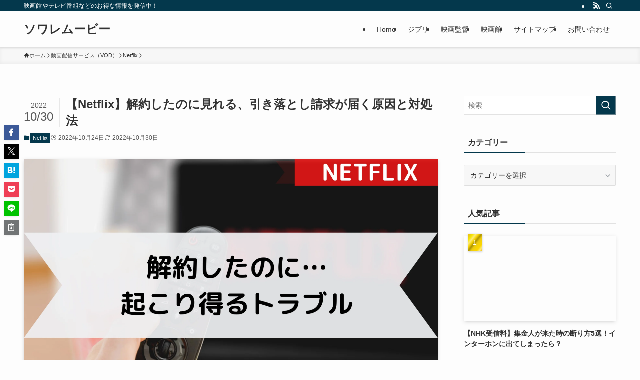

--- FILE ---
content_type: text/html; charset=UTF-8
request_url: https://soiree-movie.jp/1854/
body_size: 32129
content:
<!DOCTYPE html><html lang="ja" prefix="og: https://ogp.me/ns#" data-loaded="false" data-scrolled="false" data-spmenu="closed"><head><script data-no-optimize="1">var litespeed_docref=sessionStorage.getItem("litespeed_docref");litespeed_docref&&(Object.defineProperty(document,"referrer",{get:function(){return litespeed_docref}}),sessionStorage.removeItem("litespeed_docref"));</script> <meta charset="utf-8"><meta name="format-detection" content="telephone=no"><meta http-equiv="X-UA-Compatible" content="IE=edge"><meta name="viewport" content="width=device-width, viewport-fit=cover"> <script data-cfasync="false" data-no-defer="1" data-no-minify="1" data-no-optimize="1">var ewww_webp_supported=!1;function check_webp_feature(A,e){var w;e=void 0!==e?e:function(){},ewww_webp_supported?e(ewww_webp_supported):((w=new Image).onload=function(){ewww_webp_supported=0<w.width&&0<w.height,e&&e(ewww_webp_supported)},w.onerror=function(){e&&e(!1)},w.src="data:image/webp;base64,"+{alpha:"UklGRkoAAABXRUJQVlA4WAoAAAAQAAAAAAAAAAAAQUxQSAwAAAARBxAR/Q9ERP8DAABWUDggGAAAABQBAJ0BKgEAAQAAAP4AAA3AAP7mtQAAAA=="}[A])}check_webp_feature("alpha");</script><script data-cfasync="false" data-no-defer="1" data-no-minify="1" data-no-optimize="1">var Arrive=function(c,w){"use strict";if(c.MutationObserver&&"undefined"!=typeof HTMLElement){var r,a=0,u=(r=HTMLElement.prototype.matches||HTMLElement.prototype.webkitMatchesSelector||HTMLElement.prototype.mozMatchesSelector||HTMLElement.prototype.msMatchesSelector,{matchesSelector:function(e,t){return e instanceof HTMLElement&&r.call(e,t)},addMethod:function(e,t,r){var a=e[t];e[t]=function(){return r.length==arguments.length?r.apply(this,arguments):"function"==typeof a?a.apply(this,arguments):void 0}},callCallbacks:function(e,t){t&&t.options.onceOnly&&1==t.firedElems.length&&(e=[e[0]]);for(var r,a=0;r=e[a];a++)r&&r.callback&&r.callback.call(r.elem,r.elem);t&&t.options.onceOnly&&1==t.firedElems.length&&t.me.unbindEventWithSelectorAndCallback.call(t.target,t.selector,t.callback)},checkChildNodesRecursively:function(e,t,r,a){for(var i,n=0;i=e[n];n++)r(i,t,a)&&a.push({callback:t.callback,elem:i}),0<i.childNodes.length&&u.checkChildNodesRecursively(i.childNodes,t,r,a)},mergeArrays:function(e,t){var r,a={};for(r in e)e.hasOwnProperty(r)&&(a[r]=e[r]);for(r in t)t.hasOwnProperty(r)&&(a[r]=t[r]);return a},toElementsArray:function(e){return e=void 0!==e&&("number"!=typeof e.length||e===c)?[e]:e}}),e=(l.prototype.addEvent=function(e,t,r,a){a={target:e,selector:t,options:r,callback:a,firedElems:[]};return this._beforeAdding&&this._beforeAdding(a),this._eventsBucket.push(a),a},l.prototype.removeEvent=function(e){for(var t,r=this._eventsBucket.length-1;t=this._eventsBucket[r];r--)e(t)&&(this._beforeRemoving&&this._beforeRemoving(t),(t=this._eventsBucket.splice(r,1))&&t.length&&(t[0].callback=null))},l.prototype.beforeAdding=function(e){this._beforeAdding=e},l.prototype.beforeRemoving=function(e){this._beforeRemoving=e},l),t=function(i,n){var o=new e,l=this,s={fireOnAttributesModification:!1};return o.beforeAdding(function(t){var e=t.target;e!==c.document&&e!==c||(e=document.getElementsByTagName("html")[0]);var r=new MutationObserver(function(e){n.call(this,e,t)}),a=i(t.options);r.observe(e,a),t.observer=r,t.me=l}),o.beforeRemoving(function(e){e.observer.disconnect()}),this.bindEvent=function(e,t,r){t=u.mergeArrays(s,t);for(var a=u.toElementsArray(this),i=0;i<a.length;i++)o.addEvent(a[i],e,t,r)},this.unbindEvent=function(){var r=u.toElementsArray(this);o.removeEvent(function(e){for(var t=0;t<r.length;t++)if(this===w||e.target===r[t])return!0;return!1})},this.unbindEventWithSelectorOrCallback=function(r){var a=u.toElementsArray(this),i=r,e="function"==typeof r?function(e){for(var t=0;t<a.length;t++)if((this===w||e.target===a[t])&&e.callback===i)return!0;return!1}:function(e){for(var t=0;t<a.length;t++)if((this===w||e.target===a[t])&&e.selector===r)return!0;return!1};o.removeEvent(e)},this.unbindEventWithSelectorAndCallback=function(r,a){var i=u.toElementsArray(this);o.removeEvent(function(e){for(var t=0;t<i.length;t++)if((this===w||e.target===i[t])&&e.selector===r&&e.callback===a)return!0;return!1})},this},i=new function(){var s={fireOnAttributesModification:!1,onceOnly:!1,existing:!1};function n(e,t,r){return!(!u.matchesSelector(e,t.selector)||(e._id===w&&(e._id=a++),-1!=t.firedElems.indexOf(e._id)))&&(t.firedElems.push(e._id),!0)}var c=(i=new t(function(e){var t={attributes:!1,childList:!0,subtree:!0};return e.fireOnAttributesModification&&(t.attributes=!0),t},function(e,i){e.forEach(function(e){var t=e.addedNodes,r=e.target,a=[];null!==t&&0<t.length?u.checkChildNodesRecursively(t,i,n,a):"attributes"===e.type&&n(r,i)&&a.push({callback:i.callback,elem:r}),u.callCallbacks(a,i)})})).bindEvent;return i.bindEvent=function(e,t,r){t=void 0===r?(r=t,s):u.mergeArrays(s,t);var a=u.toElementsArray(this);if(t.existing){for(var i=[],n=0;n<a.length;n++)for(var o=a[n].querySelectorAll(e),l=0;l<o.length;l++)i.push({callback:r,elem:o[l]});if(t.onceOnly&&i.length)return r.call(i[0].elem,i[0].elem);setTimeout(u.callCallbacks,1,i)}c.call(this,e,t,r)},i},o=new function(){var a={};function i(e,t){return u.matchesSelector(e,t.selector)}var n=(o=new t(function(){return{childList:!0,subtree:!0}},function(e,r){e.forEach(function(e){var t=e.removedNodes,e=[];null!==t&&0<t.length&&u.checkChildNodesRecursively(t,r,i,e),u.callCallbacks(e,r)})})).bindEvent;return o.bindEvent=function(e,t,r){t=void 0===r?(r=t,a):u.mergeArrays(a,t),n.call(this,e,t,r)},o};d(HTMLElement.prototype),d(NodeList.prototype),d(HTMLCollection.prototype),d(HTMLDocument.prototype),d(Window.prototype);var n={};return s(i,n,"unbindAllArrive"),s(o,n,"unbindAllLeave"),n}function l(){this._eventsBucket=[],this._beforeAdding=null,this._beforeRemoving=null}function s(e,t,r){u.addMethod(t,r,e.unbindEvent),u.addMethod(t,r,e.unbindEventWithSelectorOrCallback),u.addMethod(t,r,e.unbindEventWithSelectorAndCallback)}function d(e){e.arrive=i.bindEvent,s(i,e,"unbindArrive"),e.leave=o.bindEvent,s(o,e,"unbindLeave")}}(window,void 0),ewww_webp_supported=!1;function check_webp_feature(e,t){var r;ewww_webp_supported?t(ewww_webp_supported):((r=new Image).onload=function(){ewww_webp_supported=0<r.width&&0<r.height,t(ewww_webp_supported)},r.onerror=function(){t(!1)},r.src="data:image/webp;base64,"+{alpha:"UklGRkoAAABXRUJQVlA4WAoAAAAQAAAAAAAAAAAAQUxQSAwAAAARBxAR/Q9ERP8DAABWUDggGAAAABQBAJ0BKgEAAQAAAP4AAA3AAP7mtQAAAA==",animation:"UklGRlIAAABXRUJQVlA4WAoAAAASAAAAAAAAAAAAQU5JTQYAAAD/////AABBTk1GJgAAAAAAAAAAAAAAAAAAAGQAAABWUDhMDQAAAC8AAAAQBxAREYiI/gcA"}[e])}function ewwwLoadImages(e){if(e){for(var t=document.querySelectorAll(".batch-image img, .image-wrapper a, .ngg-pro-masonry-item a, .ngg-galleria-offscreen-seo-wrapper a"),r=0,a=t.length;r<a;r++)ewwwAttr(t[r],"data-src",t[r].getAttribute("data-webp")),ewwwAttr(t[r],"data-thumbnail",t[r].getAttribute("data-webp-thumbnail"));for(var i=document.querySelectorAll("div.woocommerce-product-gallery__image"),r=0,a=i.length;r<a;r++)ewwwAttr(i[r],"data-thumb",i[r].getAttribute("data-webp-thumb"))}for(var n=document.querySelectorAll("video"),r=0,a=n.length;r<a;r++)ewwwAttr(n[r],"poster",e?n[r].getAttribute("data-poster-webp"):n[r].getAttribute("data-poster-image"));for(var o,l=document.querySelectorAll("img.ewww_webp_lazy_load"),r=0,a=l.length;r<a;r++)e&&(ewwwAttr(l[r],"data-lazy-srcset",l[r].getAttribute("data-lazy-srcset-webp")),ewwwAttr(l[r],"data-srcset",l[r].getAttribute("data-srcset-webp")),ewwwAttr(l[r],"data-lazy-src",l[r].getAttribute("data-lazy-src-webp")),ewwwAttr(l[r],"data-src",l[r].getAttribute("data-src-webp")),ewwwAttr(l[r],"data-orig-file",l[r].getAttribute("data-webp-orig-file")),ewwwAttr(l[r],"data-medium-file",l[r].getAttribute("data-webp-medium-file")),ewwwAttr(l[r],"data-large-file",l[r].getAttribute("data-webp-large-file")),null!=(o=l[r].getAttribute("srcset"))&&!1!==o&&o.includes("R0lGOD")&&ewwwAttr(l[r],"src",l[r].getAttribute("data-lazy-src-webp"))),l[r].className=l[r].className.replace(/\bewww_webp_lazy_load\b/,"");for(var s=document.querySelectorAll(".ewww_webp"),r=0,a=s.length;r<a;r++)e?(ewwwAttr(s[r],"srcset",s[r].getAttribute("data-srcset-webp")),ewwwAttr(s[r],"src",s[r].getAttribute("data-src-webp")),ewwwAttr(s[r],"data-orig-file",s[r].getAttribute("data-webp-orig-file")),ewwwAttr(s[r],"data-medium-file",s[r].getAttribute("data-webp-medium-file")),ewwwAttr(s[r],"data-large-file",s[r].getAttribute("data-webp-large-file")),ewwwAttr(s[r],"data-large_image",s[r].getAttribute("data-webp-large_image")),ewwwAttr(s[r],"data-src",s[r].getAttribute("data-webp-src"))):(ewwwAttr(s[r],"srcset",s[r].getAttribute("data-srcset-img")),ewwwAttr(s[r],"src",s[r].getAttribute("data-src-img"))),s[r].className=s[r].className.replace(/\bewww_webp\b/,"ewww_webp_loaded");window.jQuery&&jQuery.fn.isotope&&jQuery.fn.imagesLoaded&&(jQuery(".fusion-posts-container-infinite").imagesLoaded(function(){jQuery(".fusion-posts-container-infinite").hasClass("isotope")&&jQuery(".fusion-posts-container-infinite").isotope()}),jQuery(".fusion-portfolio:not(.fusion-recent-works) .fusion-portfolio-wrapper").imagesLoaded(function(){jQuery(".fusion-portfolio:not(.fusion-recent-works) .fusion-portfolio-wrapper").isotope()}))}function ewwwWebPInit(e){ewwwLoadImages(e),ewwwNggLoadGalleries(e),document.arrive(".ewww_webp",function(){ewwwLoadImages(e)}),document.arrive(".ewww_webp_lazy_load",function(){ewwwLoadImages(e)}),document.arrive("videos",function(){ewwwLoadImages(e)}),"loading"==document.readyState?document.addEventListener("DOMContentLoaded",ewwwJSONParserInit):("undefined"!=typeof galleries&&ewwwNggParseGalleries(e),ewwwWooParseVariations(e))}function ewwwAttr(e,t,r){null!=r&&!1!==r&&e.setAttribute(t,r)}function ewwwJSONParserInit(){"undefined"!=typeof galleries&&check_webp_feature("alpha",ewwwNggParseGalleries),check_webp_feature("alpha",ewwwWooParseVariations)}function ewwwWooParseVariations(e){if(e)for(var t=document.querySelectorAll("form.variations_form"),r=0,a=t.length;r<a;r++){var i=t[r].getAttribute("data-product_variations"),n=!1;try{for(var o in i=JSON.parse(i))void 0!==i[o]&&void 0!==i[o].image&&(void 0!==i[o].image.src_webp&&(i[o].image.src=i[o].image.src_webp,n=!0),void 0!==i[o].image.srcset_webp&&(i[o].image.srcset=i[o].image.srcset_webp,n=!0),void 0!==i[o].image.full_src_webp&&(i[o].image.full_src=i[o].image.full_src_webp,n=!0),void 0!==i[o].image.gallery_thumbnail_src_webp&&(i[o].image.gallery_thumbnail_src=i[o].image.gallery_thumbnail_src_webp,n=!0),void 0!==i[o].image.thumb_src_webp&&(i[o].image.thumb_src=i[o].image.thumb_src_webp,n=!0));n&&ewwwAttr(t[r],"data-product_variations",JSON.stringify(i))}catch(e){}}}function ewwwNggParseGalleries(e){if(e)for(var t in galleries){var r=galleries[t];galleries[t].images_list=ewwwNggParseImageList(r.images_list)}}function ewwwNggLoadGalleries(e){e&&document.addEventListener("ngg.galleria.themeadded",function(e,t){window.ngg_galleria._create_backup=window.ngg_galleria.create,window.ngg_galleria.create=function(e,t){var r=$(e).data("id");return galleries["gallery_"+r].images_list=ewwwNggParseImageList(galleries["gallery_"+r].images_list),window.ngg_galleria._create_backup(e,t)}})}function ewwwNggParseImageList(e){for(var t in e){var r=e[t];if(void 0!==r["image-webp"]&&(e[t].image=r["image-webp"],delete e[t]["image-webp"]),void 0!==r["thumb-webp"]&&(e[t].thumb=r["thumb-webp"],delete e[t]["thumb-webp"]),void 0!==r.full_image_webp&&(e[t].full_image=r.full_image_webp,delete e[t].full_image_webp),void 0!==r.srcsets)for(var a in r.srcsets)nggSrcset=r.srcsets[a],void 0!==r.srcsets[a+"-webp"]&&(e[t].srcsets[a]=r.srcsets[a+"-webp"],delete e[t].srcsets[a+"-webp"]);if(void 0!==r.full_srcsets)for(var i in r.full_srcsets)nggFSrcset=r.full_srcsets[i],void 0!==r.full_srcsets[i+"-webp"]&&(e[t].full_srcsets[i]=r.full_srcsets[i+"-webp"],delete e[t].full_srcsets[i+"-webp"])}return e}check_webp_feature("alpha",ewwwWebPInit);</script> <title>【Netflix】解約したのに見れる、引き落とし請求が届く原因と対処法 - ソワレムービー</title><meta name="description" content="「Netflixを解約したのにまだ見れるのはなぜ？」「解約したはずなのに請求がきた…！」と解約後のトラブルがよくあります。"/><meta name="robots" content="follow, index, max-snippet:-1, max-video-preview:-1, max-image-preview:large"/><link rel="canonical" href="https://soiree-movie.jp/1854/" /><meta property="og:locale" content="ja_JP" /><meta property="og:type" content="article" /><meta property="og:title" content="【Netflix】解約したのに見れる、引き落とし請求が届く原因と対処法 - ソワレムービー" /><meta property="og:description" content="「Netflixを解約したのにまだ見れるのはなぜ？」「解約したはずなのに請求がきた…！」と解約後のトラブルがよくあります。" /><meta property="og:url" content="https://soiree-movie.jp/1854/" /><meta property="og:site_name" content="ソワレムービー" /><meta property="article:section" content="Netflix" /><meta property="og:updated_time" content="2022-10-30T07:47:50+09:00" /><meta property="og:image" content="https://soiree-movie.jp/wp-content/uploads/2022/10/kaiyaku-1000x563.png" /><meta property="og:image:secure_url" content="https://soiree-movie.jp/wp-content/uploads/2022/10/kaiyaku-1000x563.png" /><meta property="og:image:width" content="1000" /><meta property="og:image:height" content="563" /><meta property="og:image:alt" content="【Netflix】解約したのに見れる、引き落とし請求が届く原因と対処法" /><meta property="og:image:type" content="image/png" /><meta property="article:published_time" content="2022-10-24T15:03:03+09:00" /><meta property="article:modified_time" content="2022-10-30T07:47:50+09:00" /><meta name="twitter:card" content="summary_large_image" /><meta name="twitter:title" content="【Netflix】解約したのに見れる、引き落とし請求が届く原因と対処法 - ソワレムービー" /><meta name="twitter:description" content="「Netflixを解約したのにまだ見れるのはなぜ？」「解約したはずなのに請求がきた…！」と解約後のトラブルがよくあります。" /><meta name="twitter:image" content="https://soiree-movie.jp/wp-content/uploads/2022/10/kaiyaku-1000x563.png" /><meta name="twitter:label1" content="によって書かれた" /><meta name="twitter:data1" content="tsuru0212" /><meta name="twitter:label2" content="読む時間" /><meta name="twitter:data2" content="1分" /> <script type="application/ld+json" class="rank-math-schema">{"@context":"https://schema.org","@graph":[{"@type":["Person","Organization"],"@id":"https://soiree-movie.jp/#person","name":"\u30bd\u30ef\u30ec\u30e0\u30fc\u30d3\u30fc"},{"@type":"WebSite","@id":"https://soiree-movie.jp/#website","url":"https://soiree-movie.jp","name":"\u30bd\u30ef\u30ec\u30e0\u30fc\u30d3\u30fc","publisher":{"@id":"https://soiree-movie.jp/#person"},"inLanguage":"ja"},{"@type":"ImageObject","@id":"https://soiree-movie.jp/wp-content/uploads/2022/10/kaiyaku.png","url":"https://soiree-movie.jp/wp-content/uploads/2022/10/kaiyaku.png","width":"2560","height":"1440","inLanguage":"ja"},{"@type":"WebPage","@id":"https://soiree-movie.jp/1854/#webpage","url":"https://soiree-movie.jp/1854/","name":"\u3010Netflix\u3011\u89e3\u7d04\u3057\u305f\u306e\u306b\u898b\u308c\u308b\u3001\u5f15\u304d\u843d\u3068\u3057\u8acb\u6c42\u304c\u5c4a\u304f\u539f\u56e0\u3068\u5bfe\u51e6\u6cd5 - \u30bd\u30ef\u30ec\u30e0\u30fc\u30d3\u30fc","datePublished":"2022-10-24T15:03:03+09:00","dateModified":"2022-10-30T07:47:50+09:00","isPartOf":{"@id":"https://soiree-movie.jp/#website"},"primaryImageOfPage":{"@id":"https://soiree-movie.jp/wp-content/uploads/2022/10/kaiyaku.png"},"inLanguage":"ja"},{"@type":"Person","@id":"https://soiree-movie.jp/author/tsuru0212/","name":"tsuru0212","url":"https://soiree-movie.jp/author/tsuru0212/","image":{"@type":"ImageObject","@id":"https://soiree-movie.jp/wp-content/litespeed/avatar/65aee3d3e9df930cd148ff9c81096af4.jpg?ver=1768366321","url":"https://soiree-movie.jp/wp-content/litespeed/avatar/65aee3d3e9df930cd148ff9c81096af4.jpg?ver=1768366321","caption":"tsuru0212","inLanguage":"ja"}},{"@type":"BlogPosting","headline":"\u3010Netflix\u3011\u89e3\u7d04\u3057\u305f\u306e\u306b\u898b\u308c\u308b\u3001\u5f15\u304d\u843d\u3068\u3057\u8acb\u6c42\u304c\u5c4a\u304f\u539f\u56e0\u3068\u5bfe\u51e6\u6cd5 - \u30bd\u30ef\u30ec\u30e0\u30fc\u30d3\u30fc","datePublished":"2022-10-24T15:03:03+09:00","dateModified":"2022-10-30T07:47:50+09:00","articleSection":"Netflix","author":{"@id":"https://soiree-movie.jp/author/tsuru0212/","name":"tsuru0212"},"publisher":{"@id":"https://soiree-movie.jp/#person"},"description":"\u300cNetflix\u3092\u89e3\u7d04\u3057\u305f\u306e\u306b\u307e\u3060\u898b\u308c\u308b\u306e\u306f\u306a\u305c\uff1f\u300d\u300c\u89e3\u7d04\u3057\u305f\u306f\u305a\u306a\u306e\u306b\u8acb\u6c42\u304c\u304d\u305f\u2026\uff01\u300d\u3068\u89e3\u7d04\u5f8c\u306e\u30c8\u30e9\u30d6\u30eb\u304c\u3088\u304f\u3042\u308a\u307e\u3059\u3002","name":"\u3010Netflix\u3011\u89e3\u7d04\u3057\u305f\u306e\u306b\u898b\u308c\u308b\u3001\u5f15\u304d\u843d\u3068\u3057\u8acb\u6c42\u304c\u5c4a\u304f\u539f\u56e0\u3068\u5bfe\u51e6\u6cd5 - \u30bd\u30ef\u30ec\u30e0\u30fc\u30d3\u30fc","@id":"https://soiree-movie.jp/1854/#richSnippet","isPartOf":{"@id":"https://soiree-movie.jp/1854/#webpage"},"image":{"@id":"https://soiree-movie.jp/wp-content/uploads/2022/10/kaiyaku.png"},"inLanguage":"ja","mainEntityOfPage":{"@id":"https://soiree-movie.jp/1854/#webpage"}}]}</script> <link rel="alternate" type="application/rss+xml" title="ソワレムービー &raquo; フィード" href="https://soiree-movie.jp/feed/" /><style id="litespeed-ucss">@-webkit-keyframes flash{0%{opacity:.6}to{opacity:1}}@keyframes flash{0%{opacity:.6}to{opacity:1}}.wp-block-embed{overflow-wrap:break-word}.wp-block-embed__wrapper{position:relative}.wp-block-quote,ol,ul{box-sizing:border-box}.wp-block-quote{overflow-wrap:break-word}.wp-block-quote>cite,main{display:block}.wp-block-table{overflow-x:auto}.wp-block-table table{border-collapse:collapse;width:100%}.wp-block-table thead{border:0}.wp-block-table td,.wp-block-table th{border:1px solid}:root{--wp--preset--font-size--normal:16px;--wp--preset--font-size--huge:42px}.screen-reader-text{border:0;clip-path:inset(50%);height:1px;margin:-1px;overflow:hidden;padding:0;position:absolute;width:1px;word-wrap:normal!important}.screen-reader-text:focus{background-color:#ddd;clip-path:none;color:#444;display:block;font-size:1em;height:auto;left:5px;line-height:normal;padding:15px 23px 14px;text-decoration:none;top:5px;width:auto;z-index:100000}:where(figure){margin:0 0 1em}@font-face{font-family:icomoon;font-style:normal;font-weight:400;src:url(/wp-content/themes/swell/assets/fonts/icomoon.woff2?fq24x)format("woff2"),url(/wp-content/themes/swell/assets/fonts/icomoon.ttf?fq24x)format("truetype"),url(/wp-content/themes/swell/assets/fonts/icomoon.woff?fq24x)format("woff"),url(/wp-content/themes/swell/assets/fonts/icomoon.svg?fq24x#icomoon)format("svg")}[class*=" icon-"]:before,[class^=icon-]:before{-webkit-font-smoothing:antialiased;-moz-osx-font-smoothing:grayscale;font-family:icomoon!important;font-style:normal;font-variant:normal;font-weight:400;line-height:1;text-transform:none}.icon-chevron-up:before{content:""}.icon-home:before{content:""}.icon-modified:before{content:""}.icon-posted:before{content:""}.icon-batsu:before{content:""}.icon-search:before{content:""}.icon-close-thin:before{content:""}.icon-menu-thin:before{content:""}.icon-facebook:before{content:""}.icon-hatebu:before{content:""}.icon-line:before{content:""}.icon-pocket:before{content:""}.icon-rss:before{content:""}.icon-twitter-x:before{content:""}.l-fixHeader:before,.p-spMenu__inner:before{content:"";height:100%;left:0;position:absolute;top:0;width:100%;z-index:0}.c-categoryList:before{-webkit-font-smoothing:antialiased;-moz-osx-font-smoothing:grayscale;font-family:icomoon!important;font-style:normal;font-variant:normal;font-weight:400;line-height:1;text-transform:none}.p-breadcrumb__item:after{background-color:currentcolor;-webkit-clip-path:polygon(45% 9%,75% 51%,45% 90%,30% 90%,60% 50%,30% 10%);clip-path:polygon(45% 9%,75% 51%,45% 90%,30% 90%,60% 50%,30% 10%);content:"";display:block;height:10px;margin:0;opacity:.8;width:10px}:root{--color_border:hsla(0,0%,78%,.5);--color_gray:hsla(0,0%,78%,.15);--swl-color_hov_gray:rgba(3,2,2,.05);--swl-color_shadow:rgba(0,0,0,.12);--swl-fz--root:3.6vw;--swl-fz--side:var(--swl-fz--root);--swl-block-margin:2em;--swl-sidebar_width:280px;--swl-sidebar_margin:24px;--swl-pad_post_content:0px;--swl-pad_container:4vw;--swl-h2-margin--x:-2vw;--swl-box_shadow:0 2px 4px rgba(0,0,0,.05),0 4px 4px -4px rgba(0,0,0,.1);--swl-img_shadow:0 2px 8px rgba(0,0,0,.1),0 4px 8px -4px rgba(0,0,0,.2);--swl-btn_shadow:0 2px 2px rgba(0,0,0,.1),0 4px 8px -4px rgba(0,0,0,.2);--swl-text_color--black:#333;--swl-text_color--white:#fff;--swl-fz--xs:.75em;--swl-fz--small:.9em;--swl-fz--normal:1rem;--swl-fz--medium:1.1em;--swl-fz--large:1.25em;--swl-fz--huge:1.6em;--swl-list-padding--left:1.5em;--swl-list-padding--has_bg:1em 1em 1em 1.75em}html{font-size:var(--swl-fz--root);letter-spacing:var(--swl-letter_spacing,normal)}*,.c-plainBtn{margin:0;padding:0}.c-plainBtn{-webkit-appearance:none;-o-appearance:none;appearance:none;background-color:#fff0;border:0;box-shadow:none}*{box-sizing:border-box;font-family:inherit;font-size:inherit;line-height:inherit}:after,:before{box-sizing:inherit;text-decoration:inherit;vertical-align:inherit}b,strong{font-weight:700}:where(ol:not([type])),:where(ul:not([type])){list-style:none}blockquote{quotes:none}blockquote:after,blockquote:before{content:none}table{border-collapse:collapse;border-spacing:0}td,th{word-break:break-all}img{border-style:none;height:auto;max-width:100%}svg:not([fill]){fill:currentcolor}button,input,select{font-family:inherit;font-size:inherit;line-height:inherit}button,input{overflow:visible}button,select{text-transform:none}[type=submit],button{-webkit-appearance:button;cursor:pointer;display:inline-block}[role=button]{cursor:pointer}button,input,select{background-color:#f7f7f7;border:1px solid hsl(0 0% 78%/.5);border-radius:0;color:#333;padding:.25em .5em}body{word-wrap:break-word;-webkit-text-size-adjust:100%;background-color:var(--color_bg);color:var(--color_text);font-family:var(--swl-font_family);font-size:1rem;font-weight:var(--swl-font_weight);line-height:1.6;min-width:100%;overflow-wrap:break-word;position:relative}a{color:var(--color_link)}#main_content .post_content{font-size:var(--swl-fz--content,16px)}.l-article{max-width:var(--article_size);padding-left:0;padding-right:0}#body_wrap,body{max-width:100%;overflow-x:clip}.l-container{margin-left:auto;margin-right:auto;max-width:calc(var(--container_size, 0px) + var(--swl-pad_container, 0px)*2);padding-left:var(--swl-pad_container,0);padding-right:var(--swl-pad_container,0)}#body_wrap,.c-gnav .ttl,.l-content{position:relative;z-index:1}.l-content{margin:0 auto 6em;padding-top:2em}.l-fixHeader{left:0;margin-top:var(--swl-adminbarH,0);opacity:0;position:fixed;top:0;-webkit-transform:translateY(calc(var(--swl-fix_headerH, 100px)*-1));transform:translateY(calc(var(--swl-fix_headerH, 100px)*-1));visibility:hidden;width:100%;z-index:101}.l-fixHeader:before{background:var(--color_header_bg);display:block}.c-gnav{display:flex;height:100%;text-align:center}.c-gnav a,a{text-decoration:none}.c-gnav .ttl{color:inherit;line-height:1}.c-gnav>.menu-item,.c-gnav>.menu-item>a{height:100%;position:relative}.c-gnav>.menu-item>a{color:inherit;display:flex;flex-direction:column;justify-content:center;padding:0 12px;white-space:nowrap}.c-gnav>.menu-item>a .ttl{display:block;font-size:14px}.c-gnav>.menu-item>a:after{bottom:0;content:"";display:block;left:0;position:absolute;transition:transform .25s,width .25s,height .25s;transition:transform .25s,width .25s,height .25s,-webkit-transform .25s}.l-header,.l-header__inner{position:relative;width:100%}.l-header{background:var(--color_header_bg);left:0;top:0;z-index:100}.l-header__inner{color:var(--color_header_text);z-index:1}.l-header__logo{line-height:1}.c-headLogo.-txt{align-items:center;display:flex}.c-headLogo__link{display:block;text-decoration:none}.-txt .c-headLogo__link{color:inherit;display:block;font-size:5vw;font-weight:700}.l-header__customBtn,.l-header__menuBtn{height:var(--logo_size_sp);line-height:1.25;text-align:center;width:var(--logo_size_sp)}.l-mainContent{position:static!important;width:100%}.-sidebar-on .l-mainContent{max-width:100%}.l-mainContent__inner>:first-child{margin-top:0!important}.l-mainContent__inner>:last-child{margin-bottom:0!important}.l-scrollObserver{display:block;height:1px;left:0;pointer-events:none;position:absolute;top:100px;visibility:hidden;width:100%;z-index:1000}#sidebar{font-size:var(--swl-fz--side);position:relative}.c-listMenu.c-listMenu li{margin:0;position:relative}.c-listMenu a{border-bottom:1px solid var(--color_border);color:inherit;display:block;line-height:1.4;position:relative;text-decoration:none}.c-listMenu a:hover{background-color:var(--swl-color_hov_gray)}.c-categoryList{color:var(--color_main)}.c-categoryList:before{content:""}.c-categoryList__link{border-radius:1px;display:block;line-height:1;padding:4px .5em;text-decoration:none;background-color:var(--color_main);color:#fff}.c-fixBtn{align-items:center;background:#fff;border:1px solid var(--color_main);border-radius:var(--swl-radius--8,0);box-shadow:var(--swl-box_shadow);color:var(--color_main);cursor:pointer;display:flex;flex-direction:column;height:52px;justify-content:center;letter-spacing:normal;line-height:1;opacity:.75;overflow:hidden;text-align:center;transition:all .25s;width:52px}.c-fixBtn__icon{display:block;font-size:20px}.c-iconBtn{align-content:center;align-items:center;color:inherit;display:inline-flex;flex-wrap:wrap;height:100%;justify-content:center;text-decoration:none;width:100%}.c-iconBtn__icon{display:block;font-size:24px}.p-spMenu__closeBtn .c-iconBtn__icon{font-size:20px}.c-iconBtn__icon:before{display:block}.c-iconList{display:flex;flex-wrap:wrap}.c-iconList__link{box-sizing:content-box;color:inherit;height:1em;margin:0 3px;padding:2px;text-align:center;text-decoration:none;width:1em}.c-iconList__icon,.c-iconList__link{display:block;line-height:1}.c-iconList__icon:before,.p-spMenu a{color:inherit}.c-modal{height:100%;left:0;position:fixed;top:0;transition:opacity .5s,visibility .5s;width:100%;z-index:1000}[data-loaded=false] .c-modal{display:none}.c-modal:not(.is-opened){opacity:0;pointer-events:none;visibility:hidden}.c-modal .c-modal__close{color:#fff;cursor:pointer;left:0;line-height:2;padding-top:.5em;position:absolute;text-align:center;text-shadow:1px 1px 1px #000;top:100%;width:100%}.c-overlay{background:rgb(0 0 0/.75);height:100%;left:0;position:absolute;top:0;width:100%;z-index:0}.c-postTitle{align-items:center;display:flex;flex-direction:row-reverse}.c-postTitle__ttl{font-size:5vw;line-height:1.4;width:100%}.c-postTitle__date{border-right:1px solid var(--color_border);font-weight:400;line-height:1;margin-right:.75em;padding:.5em .75em .5em 0;text-align:center}.c-postTitle__date .__y{display:block;font-size:3vw;line-height:1;margin-bottom:4px}.c-postTitle__date .__md{display:block;font-size:4.2vw}.c-searchForm{position:relative}.c-searchForm__s{background-color:#fff;line-height:2;padding:4px 44px 4px 8px;width:100%}.c-searchForm__submit{border-radius:var(--swl-radius--4,0);height:100%;overflow:hidden;position:absolute;right:0;top:0;width:40px}.c-searchForm__submit:before{color:#fff;font-size:20px;left:50%;position:absolute;top:50%;-webkit-transform:translateX(-50%) translateY(-50%);transform:translateX(-50%) translateY(-50%);z-index:1}.c-postThumb{overflow:hidden;position:relative;vertical-align:middle}.c-postThumb__figure{margin:0;overflow:hidden;position:relative;width:100%;z-index:0}.c-postThumb__figure:before{content:"";display:block;height:0;padding-top:var(--card_posts_thumb_ratio)}.p-postList__link:hover .c-postThumb:before{opacity:.2}.p-postList__link:hover .c-postThumb__img{-webkit-transform:scale(1.06);transform:scale(1.06)}.c-postThumb__img{left:0;position:absolute;top:0;transition:transform .25s;transition:transform .25s,-webkit-transform .25s}.c-postTimes{align-items:center;display:flex;flex-wrap:wrap;gap:.5em}.c-postTimes__modified:before,.c-postTimes__posted:before{margin-right:.325em;position:relative;top:1px}.p-breadcrumb{margin:0 auto;padding:8px 0;position:relative}.p-breadcrumb.-bg-on{background:#f7f7f7}.-body-solid .p-breadcrumb.-bg-on{box-shadow:inset 0-1px 8px rgb(0 0 0/.06)}.p-breadcrumb__list{align-items:center;display:flex;font-size:10px;gap:.5em;list-style:none;overflow:hidden;width:100%}.p-breadcrumb__item{align-items:center;display:inline-flex;gap:.5em;position:relative}.p-breadcrumb__item:last-child:after{content:none}.p-breadcrumb__item:last-child span{opacity:.8}.p-breadcrumb__text{align-items:center;color:inherit;display:block;display:inline-flex;text-decoration:none;white-space:nowrap}.p-breadcrumb__text:before{margin-right:3px}.p-breadcrumb__text:hover span{opacity:.76}.p-breadcrumb__text .__home{align-items:center;display:inline-flex;gap:4px}.p-breadcrumb__text .__home:before{line-height:inherit}.single .p-breadcrumb__item:last-child>span.p-breadcrumb__text{display:none}.p-fixBtnWrap{align-items:flex-end;bottom:1.25em;display:flex;flex-direction:column;opacity:0;position:fixed;right:1em;text-align:center;-webkit-transform:translateY(-8px);transform:translateY(-8px);transition:opacity .3s,transform .3s,visibility .3s;transition:opacity .3s,transform .3s,visibility .3s,-webkit-transform .3s;visibility:hidden;z-index:99}[data-loaded=false] .p-fixBtnWrap{display:none}.p-postList.p-postList{list-style:none;margin-bottom:0;padding-left:0}.p-postList.-type-card{display:flex;flex-wrap:wrap;margin-left:-.5em;margin-right:-.5em}.c-widget .p-postList.-type-card{margin-bottom:-1.5em}.p-postList .p-postList__title:after,.p-postList .p-postList__title:before,.p-postList__item.p-postList__item:before{content:none}.-type-card .p-postList__item{margin-bottom:2.5em;margin-top:0;padding:0 .5em;width:50%}.c-widget .-type-card .p-postList__item{margin-bottom:2em}.p-postList__link{color:inherit;display:block;position:relative;text-decoration:none;z-index:0}.-type-card .p-postList__link{height:100%}.-type-card .p-postList__thumb{width:100%}.p-postList__thumb:before{background:linear-gradient(45deg,var(--color_gradient1),var(--color_gradient2));content:"";display:block;height:100%;left:0;opacity:0;position:absolute;top:0;transition:opacity .25s;width:100%;z-index:1}.p-postList__body{position:relative;transition:opacity .25s}.-type-card .p-postList__body{padding-top:1em}.-type-card .p-postList__item:hover .p-postList__body{opacity:.75}.p-postList__link:hover .p-postList__body:after{background:var(--color_main);box-shadow:none;color:#fff;opacity:1}.p-postList .p-postList__title{background:0 0;border:0;color:inherit;display:block;font-weight:700;line-height:1.5;margin:0;padding:0}.-type-card .p-postList__title{font-size:3.6vw}.p-postList__meta{align-items:center;display:flex;flex-wrap:wrap;font-size:10px;line-height:1.25;margin-top:.75em;position:relative}.p-postList__title+.p-postList__meta{margin-top:.25em}.p-postList__meta :before{margin-right:.25em}.c-widget .p-postList__meta{margin-top:0}.p-postList__times{margin-right:.5em;padding:4px 0}.-w-ranking.p-postList{counter-reset:number 0}.-w-ranking .p-postList__item{position:relative}.-w-ranking .p-postList__item:before{background-color:#3c3c3c;color:#fff;content:counter(number);counter-increment:number;display:block;font-family:arial,helvetica,sans-serif;pointer-events:none;position:absolute;text-align:center;z-index:2}.-w-ranking .p-postList__item:first-child:before{background-color:#f7d305;background-image:linear-gradient(to top left,#f7bf05,#fcea7f,#fcd700,#f7d305,#eaca12,#ac9303,#f7d305,#fcea7f,#f7e705,#eaca12,#f7bf05)}.-w-ranking .p-postList__item:nth-child(2):before{background-color:#a5a5a5;background-image:linear-gradient(to top left,#a5a5a5,#e5e5e5,#ae9c9c,#a5a5a5,#a5a5a5,#7f7f7f,#a5a5a5,#e5e5e5,#a5a5a5,#a5a5a5,#a5a5a5)}.-w-ranking .p-postList__item:nth-child(3):before{background-color:#c47222;background-image:linear-gradient(to top left,#c46522,#e8b27d,#d07217,#c47222,#b9722e,#834c17,#c47222,#e8b27d,#c48022,#b9722e,#c46522)}.-w-ranking.-type-card .p-postList__item:before{font-size:3.2vw;left:calc(.5em + 8px);line-height:2.5;top:-4px;width:2em}.p-spMenu{height:100%;left:0;position:fixed;top:0;transition:opacity 0s;width:100%;z-index:101}[data-loaded=false] .p-spMenu{display:none}[data-spmenu=closed] .p-spMenu{opacity:0;pointer-events:none;transition-delay:1s}.p-spMenu .c-widget__title{margin-bottom:1.5em}.c-spnav{display:block;text-align:left}.c-spnav .menu-item{position:relative}.c-spnav>.menu-item:first-child>a{border-top:none}.c-spnav a{border-bottom:1px solid var(--color_border);display:block;padding:.75em .25em}.p-spMenu__overlay{transition:opacity .5s,visibility .5s}[data-spmenu=closed] .p-spMenu__overlay{opacity:0;visibility:hidden}.p-spMenu__inner{box-shadow:0 0 8px var(--swl-color_shadow);height:100%;padding-top:var(--logo_size_sp);position:absolute;top:0;transition:transform .45s;transition:transform .45s,-webkit-transform .45s;transition-timing-function:ease-out;width:88vw;z-index:1}.-left .p-spMenu__inner{left:0;-webkit-transform:translateX(-88vw);transform:translateX(-88vw)}.p-spMenu__closeBtn{height:var(--logo_size_sp);position:absolute;top:0;width:var(--logo_size_sp);z-index:1}.-left .p-spMenu__closeBtn{left:0}.p-spMenu__body{-webkit-overflow-scrolling:touch;height:100%;overflow-y:scroll;padding:0 4vw 10vw;position:relative}.p-spMenu__nav{margin-top:-1em;padding-bottom:.5em}.u-bg-main{background-color:var(--color_main)!important;color:#fff!important}.u-fz-m{font-size:var(--swl-fz--medium)!important}.u-fz-14{font-size:14px}.hov-opacity:hover,.u-thin{opacity:.8}.hov-opacity{transition:opacity .25s}.hov-flash-up:hover,.hov-flash:hover{-webkit-animation:flash 1s;animation:flash 1s}.hov-flash-up{transition:box-shadow .25s}.hov-flash-up:hover{box-shadow:0 2px 8px rgb(0 0 0/.25)}.hov-col-main{transition:color .25s}.hov-col-main:hover{color:var(--color_main)!important}.u-obf-cover{display:block;height:100%!important;-o-object-fit:cover;object-fit:cover;width:100%!important}.c-widget+.c-widget{margin-top:2em}.c-widget__title{font-size:4vw;font-weight:700;margin-bottom:1.5em;overflow:hidden;position:relative}.c-widget__title:after,.c-widget__title:before{box-sizing:inherit;display:block;height:1px;position:absolute;z-index:0}.post_content{line-height:1.8;margin:0;max-width:100%;padding:0}.post_content>*{clear:both;margin-bottom:var(--swl-block-margin,2em)}.post_content div>:first-child,.post_content>:first-child{margin-top:0!important}.post_content div>:last-child,.post_content>:last-child{margin-bottom:0!important}.post_content h2{font-size:1.2em;line-height:1.4;margin:4em 0 2em;position:relative;z-index:1}.post_content>h2{margin-left:var(--swl-h2-margin--x,0);margin-right:var(--swl-h2-margin--x,0)}.post_content h3,.post_content h4{font-size:1.1em;line-height:1.4;margin:3em 0 2em;position:relative;font-weight:700}.post_content h3:before{bottom:0;display:block;left:0;position:absolute;z-index:0}.post_content h4{font-size:1.05em;margin:3em 0 1.5em}.post_content h2{font-weight:700}.post_content table{border:0;border-collapse:collapse;border-spacing:0;line-height:1.6;max-width:100%;text-align:left;width:100%}.post_content td,.post_content th{border:1px solid var(--color_border--table,#dcdcdc);padding:.5em}.post_content th{background-color:var(--tbody-th-color--bg,hsl(0 0% 59% / .05));color:var(--tbody-th-color--txt,inherit);font-weight:700}.post_content thead th{background-color:var(--thead-color--bg,var(--color_main));color:var(--thead-color--txt,#fff)}.post_content :where(ul:not([type])){list-style:disc}.post_content :where(ol:not([type])){list-style:decimal}.post_content ol,.post_content ul{padding-left:var(--swl-list-padding--left)}.post_content li{line-height:1.5;margin:.25em 0;position:relative}.post_content blockquote{background:var(--color_gray);position:relative;padding:1.5em 2em 1.5em 3em}.post_content blockquote cite{display:block;font-size:.8em;margin-top:1em;opacity:.8}.post_content blockquote>*{position:relative;z-index:1}.post_content blockquote>:not(:last-child){margin:0 0 .5em}.post_content blockquote:after,.post_content blockquote:before{line-height:1;position:absolute;z-index:0}.l-mainContent__inner>.post_content{margin:4em 0;padding:0 var(--swl-pad_post_content,0)}:root{--swl-box_padding:1.5em}li:before{letter-spacing:normal}.wp-block-quote>:first-child{margin-top:0}@media not all and (min-width:960px){.l-fixHeader,.l-header__gnav{display:none}.l-header[data-spfix="1"]{position:sticky;top:var(--swl-adminbarH,0)}.l-header__inner{align-items:center;display:flex;justify-content:space-between;padding:0}.l-header__logo{padding:0 2vw}.c-headLogo{height:var(--logo_size_sp)}#sidebar{margin-top:4em}.p-fixBtnWrap{padding-bottom:calc(env(safe-area-inset-bottom)*.5)}.pc_{display:none!important}}@media (min-width:600px){:root{--swl-fz--root:16px;--swl-h2-margin--x:-16px}.l-content{padding-top:4em}.-txt .c-headLogo__link,.c-postTitle__ttl{font-size:24px}.c-postTitle__date .__y{font-size:14px}.c-postTitle__date .__md{font-size:24px}.p-breadcrumb__list,.p-postList__meta{font-size:11px}.-type-card .p-postList__title,.c-widget__title{font-size:16px}#sidebar .-type-card .p-postList__title,.-related .p-postList__title,.-w-ranking.-type-card .p-postList__item:before{font-size:14px}.post_content h2{font-size:1.4em}.post_content h3{font-size:1.3em}.post_content h4{font-size:1.2em}}@media (min-width:960px){:root{--swl-fz--side:14px;--swl-pad_post_content:16px;--swl-pad_container:32px}.-sidebar-on .l-content{display:flex;flex-wrap:wrap;justify-content:space-between}.c-headLogo{height:var(--logo_size_pc)}.l-fixHeader .c-headLogo{height:var(--logo_size_pcfix)}.-sidebar-on .l-mainContent{width:calc(100% - var(--swl-sidebar_width) - var(--swl-sidebar_margin))}#sidebar .c-widget+.c-widget{margin-top:2.5em}.-sidebar-on #sidebar{width:var(--swl-sidebar_width)}.c-fixBtn:hover{opacity:1}.p-fixBtnWrap{bottom:2.5em;right:2.5em}#sidebar .-type-card .p-postList__item{width:100%}.p-spMenu{display:none}.hov-bg-main{transition:background-color .25s,color .25s}.hov-bg-main:hover{background-color:var(--color_main)!important;color:#fff!important}.sp_{display:none!important}}@media (min-width:1200px){:root{--swl-sidebar_width:304px;--swl-sidebar_margin:52px;--swl-pad_container:48px}}@media (max-width:1200px){.c-gnav>.menu-item>a{padding:0 10px}}@media (max-width:1080px){.c-gnav>.menu-item>a{padding:0 8px}}@media not all and (min-width:600px){.twitter-tweet{box-sizing:border-box!important;display:none!important;max-width:88vw!important;min-width:0!important;width:100%!important}}.post_content .wp-block-embed{max-width:100%}.wp-block-embed-twitter{max-width:100%;overflow:hidden;text-align:center}.wp-block-table>table{--swl-cell1-width:unset;margin-bottom:0}.wp-block-table>table tr>:first-child:not(.-no1){max-width:var(--swl-cell1-width,auto);min-width:var(--swl-cell1-width,var(--swl-minwidth-cell,0))!important;width:var(--swl-cell1-width,auto)}tr:has(>[rowspan="3"]:first-child)+tr+tr>td:first-child,tr:has(>[rowspan]:first-child)+tr>td:first-child{--swl-cell1-width:auto;color:inherit;font-weight:revert;position:relative!important;z-index:0}tr:has(>[rowspan="3"]:first-child)+tr+tr>td:first-child:before,tr:has(>[rowspan]:first-child)+tr>td:first-child:before{content:none}:root{--color_border--table:#dcdcdc}.wp-block-table{--table-border:1px solid var(--color_border--table)}.wp-block-table td,.wp-block-table th{background-clip:padding-box;border:var(--table-border);min-width:var(--swl-minwidth-cell,0)!important;padding:.5em .75em;position:relative;vertical-align:top;z-index:0}.widget_categories select{-webkit-appearance:none;appearance:none;background:#f7f7f7 url(data:image/svg+xml;charset=US-ASCII,%3Csvg%20width%3D%2220%22%20height%3D%2220%22%20xmlns%3D%22http%3A%2F%2Fwww.w3.org%2F2000%2Fsvg%22%3E%3Cpath%20d%3D%22M5%206l5%205%205-5%202%201-7%207-7-7%202-1z%22%20fill%3D%22%23a0a5aa%22%2F%3E%3C%2Fsvg%3E)no-repeat right 8px top 55%;background-size:1em 1em;border:1px solid var(--color_border);border-radius:2px;display:block;height:auto;line-height:32px;padding:4px 24px 4px 12px;width:100%}.widget_categories select::-ms-expand{display:none}:root{--swl-fz--content:4vw;--swl-font_family:"游ゴシック体", "Yu Gothic", YuGothic, "Hiragino Kaku Gothic ProN", "Hiragino Sans", Meiryo, sans-serif;--swl-font_weight:500;--color_main:#04384c;--color_text:#333;--color_link:#1176d4;--color_htag:#04384c;--color_bg:#fdfdfd;--color_gradient1:#d8ffff;--color_gradient2:#87e7ff;--color_main_thin:rgba(5, 70, 95, 0.05 );--color_main_dark:rgba(3, 42, 57, 1 );--color_list_check:#04384c;--color_list_num:#04384c;--color_list_good:#86dd7b;--color_list_triangle:#f4e03a;--color_list_bad:#f36060;--color_faq_q:#d55656;--color_faq_a:#6599b7;--color_icon_good:#3cd250;--color_icon_good_bg:#ecffe9;--color_icon_bad:#4b73eb;--color_icon_bad_bg:#eafaff;--color_icon_info:#f578b4;--color_icon_info_bg:#fff0fa;--color_icon_announce:#ffa537;--color_icon_announce_bg:#fff5f0;--color_icon_pen:#7a7a7a;--color_icon_pen_bg:#f7f7f7;--color_icon_book:#787364;--color_icon_book_bg:#f8f6ef;--color_icon_point:#ffa639;--color_icon_check:#86d67c;--color_icon_batsu:#f36060;--color_icon_hatena:#5295cc;--color_icon_caution:#f7da38;--color_icon_memo:#84878a;--color_deep01:#e44141;--color_deep02:#3d79d5;--color_deep03:#63a84d;--color_deep04:#f09f4d;--color_pale01:#fff2f0;--color_pale02:#f3f8fd;--color_pale03:#f1f9ee;--color_pale04:#fdf9ee;--color_mark_blue:#b7e3ff;--color_mark_green:#bdf9c3;--color_mark_yellow:#fcf69f;--color_mark_orange:#ffddbc;--border01:solid 1px var(--color_main);--border02:double 4px var(--color_main);--border03:dashed 2px var(--color_border);--border04:solid 4px var(--color_gray);--card_posts_thumb_ratio:56.25%;--list_posts_thumb_ratio:61.805%;--big_posts_thumb_ratio:56.25%;--thumb_posts_thumb_ratio:61.805%;--blogcard_thumb_ratio:56.25%;--color_header_bg:#fdfdfd;--color_header_text:#333;--color_footer_bg:#fdfdfd;--color_footer_text:#333;--container_size:1200px;--article_size:900px;--logo_size_sp:48px;--logo_size_pc:40px;--logo_size_pcfix:32px}.post_content blockquote::before{content:"";display:block;width:5px;height:calc(100% - 3em);top:1.5em;left:1.5em;border-left:solid 1px rgb(180 180 180/.75);border-right:solid 1px rgb(180 180 180/.75)}.post_content h2:where(:not([class^=swell-block-]):not(.faq_q):not(.p-postList__title)){background:var(--color_htag);padding:.75em 1em;color:#fff}.post_content h2:where(:not([class^=swell-block-]):not(.faq_q):not(.p-postList__title))::before{position:absolute;display:block;pointer-events:none;content:"";top:-4px;left:0;width:100%;height:calc(100% + 4px);box-sizing:content-box;border-top:solid 2px var(--color_htag);border-bottom:solid 2px var(--color_htag)}.post_content h3:where(:not([class^=swell-block-]):not(.faq_q):not(.p-postList__title)){padding:0 .5em .5em}.post_content h3:where(:not([class^=swell-block-]):not(.faq_q):not(.p-postList__title))::before{content:"";width:100%;height:2px;background:repeating-linear-gradient(90deg,var(--color_htag) 0%,var(--color_htag) 29.3%,rgb(150 150 150/.2) 29.3%,rgb(150 150 150/.2) 100%)}.post_content h4:where(:not([class^=swell-block-]):not(.faq_q):not(.p-postList__title)){padding:0 0 0 16px;border-left:solid 2px var(--color_htag)}.l-header{box-shadow:0 1px 4px rgb(0 0 0/.12)}.c-widget__title.-spmenu,.l-header__bar{color:#fff;background:var(--color_main)}.l-header__menuBtn{order:1}.l-header__customBtn{order:3}.c-gnav a::after{background:var(--color_main);width:100%;height:2px;transform:scaleX(0)}.c-gnav>li:hover>a::after{transform:scaleX(1)}.l-fixHeader::before{opacity:1}#pagetop{border-radius:50%}.c-widget__title.-spmenu{padding:.5em .75em;border-radius:var(--swl-radius--2,0)}.c-secTitle{border-left:solid 2px var(--color_main);padding:0 .75em}.p-spMenu{color:#333}.p-spMenu__inner::before{background:#fdfdfd;opacity:1}.p-spMenu__overlay{background:#000;opacity:.6}@media screen and (max-width:959px){.l-header__logo{order:2;text-align:center}}@media screen and (min-width:600px){:root{--swl-fz--content:16px}}.l-fixHeader .l-fixHeader__gnav{order:0}.-body-solid .l-fixHeader{box-shadow:0 2px 4px var(--swl-color_shadow)}.l-fixHeader__inner{align-items:stretch;color:var(--color_header_text);display:flex;padding-bottom:0;padding-top:0;position:relative;z-index:1}.l-fixHeader__logo{align-items:center;display:flex;line-height:1;margin-right:24px;order:0;padding:16px 0}.c-shareBtns__btn{box-shadow:var(--swl-box_shadow)}.p-articleThumb__img{box-shadow:var(--swl-img_shadow)}.p-postList__thumb{box-shadow:0 2px 8px rgb(0 0 0/.1),0 4px 4px -4px rgb(0 0 0/.1)}.p-postList.-w-ranking li:before{background-image:repeating-linear-gradient(-45deg,hsl(0 0% 100%/.1),hsl(0 0% 100%/.1) 6px,transparent 0,transparent 12px);box-shadow:1px 1px 4px rgb(0 0 0/.2)}.l-header__bar{position:relative;width:100%}.l-header__bar .c-catchphrase{color:inherit;font-size:12px;letter-spacing:var(--swl-letter_spacing,.2px);line-height:14px;margin-right:auto;overflow:hidden;padding:4px 0;white-space:nowrap;width:50%}.l-header__bar .c-iconList .c-iconList__link{margin:0;padding:4px 6px}.l-header__barInner{align-items:center;display:flex;justify-content:flex-end}@media (min-width:960px){.-series .l-header__inner{align-items:stretch;display:flex}.-series .l-header__logo{align-items:center;display:flex;flex-wrap:wrap;margin-right:24px;padding:16px 0}.-series .c-headLogo{margin-right:16px}.-series-right .l-header__inner{justify-content:space-between}.-series-right .c-gnavWrap{margin-left:auto}}@media (min-width:960px) and (min-width:600px){.-series .c-headLogo{max-width:400px}}.c-listMenu a:before{-webkit-font-smoothing:antialiased;-moz-osx-font-smoothing:grayscale;font-family:icomoon!important;font-style:normal;font-variant:normal;font-weight:400;line-height:1;text-transform:none;color:inherit;content:"";display:inline-block;left:2px;position:absolute;top:50%;-webkit-transform:translateY(-50%);transform:translateY(-50%);vertical-align:middle}.c-listMenu a{padding:.75em 1em .75em 1.5em;transition:padding .25s}.c-listMenu a:hover{padding-left:1.75em;padding-right:.75em}:root{--color_content_bg:var(--color_bg)}.c-widget__title.-side{padding:.5em}.c-widget__title.-side::before{content:"";bottom:0;left:0;width:40%;z-index:1;background:var(--color_main)}.c-widget__title.-side::after{content:"";bottom:0;left:0;width:100%;background:var(--color_border)}.c-shareBtns__item:not(:last-child){margin-right:4px}.c-shareBtns__btn{padding:8px 0}.p-relatedPosts .p-postList__item{margin-bottom:1.5em}.p-relatedPosts .p-postList__times,.p-relatedPosts .p-postList__times>:last-child{margin-right:0}@media (min-width:600px){.p-relatedPosts .p-postList__item{width:33.33333%}}@media screen and (min-width:600px) and (max-width:1239px){.p-relatedPosts .p-postList__item:nth-child(7),.p-relatedPosts .p-postList__item:nth-child(8){display:none}}@media screen and (min-width:1240px){.p-relatedPosts .p-postList__item{width:25%}}.p-toc.-modal{height:100%;margin:0;overflow-y:auto;padding:0}#main_content .p-toc{border-radius:var(--swl-radius--2,0);margin:4em auto;max-width:800px}.p-toc__ttl{display:block;font-size:1.2em;line-height:1;position:relative;text-align:center}.p-toc__ttl:before{content:"";display:inline-block;font-family:icomoon;margin-right:.5em;padding-bottom:2px;vertical-align:middle}#index_modal .p-toc__ttl{margin-bottom:.5em}.p-toc.-double{background:var(--color_gray);background:linear-gradient(-45deg,transparent 25%,var(--color_gray) 25%,var(--color_gray) 50%,transparent 50%,transparent 75%,var(--color_gray) 75%,var(--color_gray));background-clip:padding-box;background-size:4px 4px;border-bottom:4px double var(--color_border);border-top:4px double var(--color_border);padding:1.5em 1em 1em}.p-toc.-double .p-toc__ttl{margin-bottom:.75em}@media (min-width:960px){#main_content .p-toc{width:92%}}@media (min-width:600px){.p-toc.-double{padding:2em}}.p-pnLinks{align-items:stretch;display:flex;justify-content:space-between;margin:2em 0}.p-pnLinks__item{font-size:3vw;position:relative;width:49%}.p-pnLinks__item:before{content:"";display:block;height:.5em;pointer-events:none;position:absolute;top:50%;width:.5em;z-index:1}.p-pnLinks__item.-prev:before{border-bottom:1px solid;border-left:1px solid;left:.35em;-webkit-transform:rotate(45deg) translateY(-50%);transform:rotate(45deg) translateY(-50%)}.p-pnLinks__item.-next .p-pnLinks__link{justify-content:flex-end}.p-pnLinks__item.-next:before{border-bottom:1px solid;border-right:1px solid;right:.35em;-webkit-transform:rotate(-45deg) translateY(-50%);transform:rotate(-45deg) translateY(-50%)}.p-pnLinks__link{align-items:center;border-radius:var(--swl-radius--2,0);color:inherit;display:flex;height:100%;line-height:1.4;min-height:4em;padding:.6em 1em .5em;position:relative;text-decoration:none;transition:box-shadow .25s;width:100%}.p-pnLinks .-prev .p-pnLinks__link{border-left:1.25em solid var(--color_main)}.p-pnLinks .-next:before,.p-pnLinks .-prev:before{color:#fff}.p-pnLinks .-next .p-pnLinks__link{border-right:1.25em solid var(--color_main)}@media (min-width:600px){.p-pnLinks__item{font-size:13px}.p-pnLinks__title{transition:transform .25s;transition:transform .25s,-webkit-transform .25s}.-prev>.p-pnLinks__link:hover .p-pnLinks__title{-webkit-transform:translateX(4px);transform:translateX(4px)}.-next>.p-pnLinks__link:hover .p-pnLinks__title{-webkit-transform:translateX(-4px);transform:translateX(-4px)}.p-pnLinks .-prev .p-pnLinks__link:hover{box-shadow:1px 1px 2px var(--swl-color_shadow)}.p-pnLinks .-next .p-pnLinks__link:hover{box-shadow:-1px 1px 2px var(--swl-color_shadow)}}.l-footer{background-color:var(--color_footer_bg);color:var(--color_footer_text);position:relative;z-index:0}.l-footer a,.l-footer span{color:inherit}.l-footer .copyright{font-size:12px;text-align:center}.l-footer__nav{color:inherit;display:flex;flex-wrap:wrap;justify-content:center;padding:.5em 0 1em}.l-footer__nav a{color:inherit;display:block;font-size:3vw;padding:.25em .5em;text-decoration:none}.l-footer__nav a:hover{text-decoration:underline}.l-footer__foot{padding-bottom:1em;padding-top:1em}.p-indexModal{padding:80px 16px}.p-indexModal__inner{background:#fdfdfd;border-radius:var(--swl-radius--4,0);color:#333;height:100%;margin:-1em auto 0!important;max-width:800px;padding:2em 1.5em;position:relative;-webkit-transform:translateY(16px);transform:translateY(16px);transition:transform .5s;transition:transform .5s,-webkit-transform .5s;z-index:1}.p-searchModal__inner{background:hsl(0 0% 100%/.1);left:50%;max-width:600px;padding:1em;position:absolute;top:calc(50% + 16px);-webkit-transform:translateX(-50%) translateY(-50%);transform:translateX(-50%) translateY(-50%);transition:top .5s;width:96%;z-index:1}.p-searchModal__inner .c-searchForm{box-shadow:0 0 4px hsl(0 0% 100%/.2)}.p-searchModal__inner .s{font-size:16px}@media not all and (min-width:960px){.l-footer__inner{padding-bottom:calc(env(safe-area-inset-bottom)*.5)}}@media (min-width:600px){.l-footer__nav a{border-right:1px solid;font-size:13px;padding:0 .75em}.l-footer__nav li:first-child a{border-left:1px solid}.p-indexModal__inner{padding:2em}}.c-secTitle{display:block;font-size:4.5vw;margin-bottom:1.5em;position:relative}.c-secTitle:after,.c-secTitle:before{box-sizing:inherit;display:block;height:1px;position:absolute;z-index:0}.p-articleMetas,.p-articleMetas__termList{align-items:center;display:flex;flex-wrap:wrap}.p-articleMetas{font-size:12px;gap:.625em;padding:0 1px}.p-articleMetas.-top{margin-top:.75em}.p-articleMetas.-top .p-articleMetas__termList{font-size:11px}.p-articleMetas__termList{gap:.5em}.p-articleThumb{margin:2em 0;text-align:center;width:100%}.p-articleThumb__img{border-radius:var(--swl-radius--8,0);display:block;width:100%}.p-articleFoot{border-top:1px dashed var(--color_border);margin:2em 0;padding-top:2em}.c-shareBtns{margin:2em 0}.c-shareBtns__message{padding:.25em 0 .75em;text-align:center;width:100%}.c-shareBtns__message .__text{display:inline-block;line-height:1.5;padding:0 1.5em;position:relative}.c-shareBtns__message .__text:after,.c-shareBtns__message .__text:before{background-color:currentcolor;bottom:0;content:"";display:block;height:1.5em;position:absolute;width:1px}.c-shareBtns__message .__text:before{left:0;-webkit-transform:rotate(-40deg);transform:rotate(-40deg)}.c-shareBtns__message .__text:after{right:0;-webkit-transform:rotate(40deg);transform:rotate(40deg)}.c-shareBtns__list{display:flex;justify-content:center}.c-shareBtns__item.-facebook{color:#3b5998}.c-shareBtns__item.-twitter-x{color:#000}.c-shareBtns__item.-hatebu{color:#00a4de}.c-shareBtns__item.-pocket{color:#ef3f56}.c-shareBtns__item.-line{color:#00c300}.c-shareBtns__item.-copy{color:#717475;position:relative}.c-shareBtns:not(.-style-btn-small) .c-shareBtns__item{flex:1}.c-shareBtns__btn{align-items:center;background-color:currentcolor;border-radius:var(--swl-radius--2,0);color:inherit;cursor:pointer;display:flex;justify-content:center;text-align:center;text-decoration:none}.c-shareBtns__icon{--the-icon-size:4.5vw;color:#fff;display:block;font-size:var(--the-icon-size);height:1em;line-height:1;margin:auto;width:1em}.c-shareBtns__icon:before{color:inherit;display:block}.-fix.c-shareBtns{border:0!important;left:8px;margin:0;position:fixed;top:50%;-webkit-transform:translateY(-50%);transform:translateY(-50%);width:30px;z-index:99}.-fix.c-shareBtns .c-shareBtns__list{border:0;flex-direction:column;margin:0;padding:0;width:100%}.-fix.c-shareBtns .c-shareBtns__item{flex-basis:100%;margin:4px 0;max-width:100%;padding:0;width:100%}.-fix.c-shareBtns .c-shareBtns__btn{height:30px;padding:0}.-fix.c-shareBtns .c-shareBtns__icon{font-size:16px}.c-urlcopy{display:block;position:relative;width:100%}.c-urlcopy .-copied{opacity:0;position:absolute;top:8px}.c-urlcopy .-to-copy{opacity:1;top:0}.c-urlcopy .c-shareBtns__icon{transition:opacity .25s,top .25s}.c-urlcopy__content{align-items:center;display:flex;justify-content:center;position:relative;width:100%}.c-copyedPoppup{bottom:calc(100% + 2px);color:gray;font-size:10px;opacity:0;position:absolute;right:0;text-align:right;transition:opacity .25s,visibility .25s;visibility:hidden;white-space:nowrap}.-fix.c-shareBtns .c-copyedPoppup{bottom:50%;left:100%;right:auto;-webkit-transform:translateX(8px) translateY(50%);transform:translateX(8px) translateY(50%)}.p-authorBox{border:1px solid var(--color_border);border-radius:var(--swl-radius--8,0);padding:5vw}.p-authorBox .avatar{border:2px solid var(--color_border);border-radius:50%;height:100px;-o-object-fit:cover;object-fit:cover;width:100px}.p-authorBox__l{margin:0 0 1em;text-align:center}.p-authorBox__r{width:100%}.p-authorBox__name{color:inherit;display:block;font-weight:700;line-height:1.2;margin-top:8px;text-decoration:none}@media (min-width:600px){.c-secTitle{font-size:20px}.l-articleBottom__section{margin-top:6em}.c-shareBtns__icon{--the-icon-size:18px}.c-copyedPoppup{font-size:11px;right:50%;-webkit-transform:translateX(50%);transform:translateX(50%)}.p-authorBox{align-content:stretch;display:flex;justify-content:space-between;padding:1.5em}.p-authorBox__l{margin-bottom:0;width:160px}.p-authorBox__r{border-left:1px solid var(--color_border);display:flex;flex-direction:column;padding-left:1.5em;width:calc(100% - 160px - 1.5em)}}@media not all and (min-width:600px){.l-articleBottom__section{margin-top:4em}.p-authorBox{text-align:center}}@media not all and (min-width:960px){.-fix.c-shareBtns{display:none!important}}:root{--wp--preset--aspect-ratio--square:1;--wp--preset--aspect-ratio--4-3:4/3;--wp--preset--aspect-ratio--3-4:3/4;--wp--preset--aspect-ratio--3-2:3/2;--wp--preset--aspect-ratio--2-3:2/3;--wp--preset--aspect-ratio--16-9:16/9;--wp--preset--aspect-ratio--9-16:9/16;--wp--preset--color--black:#000;--wp--preset--color--cyan-bluish-gray:#abb8c3;--wp--preset--color--white:#fff;--wp--preset--color--pale-pink:#f78da7;--wp--preset--color--vivid-red:#cf2e2e;--wp--preset--color--luminous-vivid-orange:#ff6900;--wp--preset--color--luminous-vivid-amber:#fcb900;--wp--preset--color--light-green-cyan:#7bdcb5;--wp--preset--color--vivid-green-cyan:#00d084;--wp--preset--color--pale-cyan-blue:#8ed1fc;--wp--preset--color--vivid-cyan-blue:#0693e3;--wp--preset--color--vivid-purple:#9b51e0;--wp--preset--color--swl-main:var(--color_main);--wp--preset--color--swl-main-thin:var(--color_main_thin);--wp--preset--color--swl-gray:var(--color_gray);--wp--preset--color--swl-deep-01:var(--color_deep01);--wp--preset--color--swl-deep-02:var(--color_deep02);--wp--preset--color--swl-deep-03:var(--color_deep03);--wp--preset--color--swl-deep-04:var(--color_deep04);--wp--preset--color--swl-pale-01:var(--color_pale01);--wp--preset--color--swl-pale-02:var(--color_pale02);--wp--preset--color--swl-pale-03:var(--color_pale03);--wp--preset--color--swl-pale-04:var(--color_pale04);--wp--preset--gradient--vivid-cyan-blue-to-vivid-purple:linear-gradient(135deg,rgba(6,147,227,1) 0%,rgb(155,81,224) 100%);--wp--preset--gradient--light-green-cyan-to-vivid-green-cyan:linear-gradient(135deg,rgb(122,220,180) 0%,rgb(0,208,130) 100%);--wp--preset--gradient--luminous-vivid-amber-to-luminous-vivid-orange:linear-gradient(135deg,rgba(252,185,0,1) 0%,rgba(255,105,0,1) 100%);--wp--preset--gradient--luminous-vivid-orange-to-vivid-red:linear-gradient(135deg,rgba(255,105,0,1) 0%,rgb(207,46,46) 100%);--wp--preset--gradient--very-light-gray-to-cyan-bluish-gray:linear-gradient(135deg,rgb(238,238,238) 0%,rgb(169,184,195) 100%);--wp--preset--gradient--cool-to-warm-spectrum:linear-gradient(135deg,rgb(74,234,220) 0%,rgb(151,120,209) 20%,rgb(207,42,186) 40%,rgb(238,44,130) 60%,rgb(251,105,98) 80%,rgb(254,248,76) 100%);--wp--preset--gradient--blush-light-purple:linear-gradient(135deg,rgb(255,206,236) 0%,rgb(152,150,240) 100%);--wp--preset--gradient--blush-bordeaux:linear-gradient(135deg,rgb(254,205,165) 0%,rgb(254,45,45) 50%,rgb(107,0,62) 100%);--wp--preset--gradient--luminous-dusk:linear-gradient(135deg,rgb(255,203,112) 0%,rgb(199,81,192) 50%,rgb(65,88,208) 100%);--wp--preset--gradient--pale-ocean:linear-gradient(135deg,rgb(255,245,203) 0%,rgb(182,227,212) 50%,rgb(51,167,181) 100%);--wp--preset--gradient--electric-grass:linear-gradient(135deg,rgb(202,248,128) 0%,rgb(113,206,126) 100%);--wp--preset--gradient--midnight:linear-gradient(135deg,rgb(2,3,129) 0%,rgb(40,116,252) 100%);--wp--preset--font-size--small:0.9em;--wp--preset--font-size--medium:1.1em;--wp--preset--font-size--large:1.25em;--wp--preset--font-size--x-large:42px;--wp--preset--font-size--xs:0.75em;--wp--preset--font-size--huge:1.6em;--wp--preset--spacing--20:0.44rem;--wp--preset--spacing--30:0.67rem;--wp--preset--spacing--40:1rem;--wp--preset--spacing--50:1.5rem;--wp--preset--spacing--60:2.25rem;--wp--preset--spacing--70:3.38rem;--wp--preset--spacing--80:5.06rem;--wp--preset--shadow--natural:6px 6px 9px rgba(0, 0, 0, 0.2);--wp--preset--shadow--deep:12px 12px 50px rgba(0, 0, 0, 0.4);--wp--preset--shadow--sharp:6px 6px 0px rgba(0, 0, 0, 0.2);--wp--preset--shadow--outlined:6px 6px 0px -3px rgba(255, 255, 255, 1), 6px 6px rgba(0, 0, 0, 1);--wp--preset--shadow--crisp:6px 6px 0px rgba(0, 0, 0, 1)}@media print{@media print{body{--swl-fz--root:16px;--swl-fz--side:14px;--swl-fz--content:16px}#after_article,#breadcrumb,#fix_header,#footer,#header,#sidebar,.c-postTitle__date,.c-shareBtns,.p-articleFoot,.p-fixBtnWrap{display:none!important}.p-articleHead{margin-bottom:1rem}#main_content{width:100%!important}section{page-break-before:always}}}</style><noscript><link href="https://soiree-movie.jp/wp-content/themes/swell/build/css/noscript.css" rel="stylesheet"></noscript><link rel="https://api.w.org/" href="https://soiree-movie.jp/wp-json/" /><link rel="alternate" title="JSON" type="application/json" href="https://soiree-movie.jp/wp-json/wp/v2/posts/1854" /><link rel='shortlink' href='https://soiree-movie.jp/?p=1854' /></head><body> <script data-cfasync="false" data-no-defer="1" data-no-minify="1" data-no-optimize="1">if(typeof ewww_webp_supported==="undefined"){var ewww_webp_supported=!1}if(ewww_webp_supported){document.body.classList.add("webp-support")}</script> <div id="body_wrap" class="wp-singular post-template-default single single-post postid-1854 single-format-standard wp-theme-swell -body-solid -sidebar-on -frame-off id_1854" ><div id="sp_menu" class="p-spMenu -left"><div class="p-spMenu__inner"><div class="p-spMenu__closeBtn">
<button class="c-iconBtn -menuBtn c-plainBtn" data-onclick="toggleMenu" aria-label="メニューを閉じる">
<i class="c-iconBtn__icon icon-close-thin"></i>
</button></div><div class="p-spMenu__body"><div class="c-widget__title -spmenu">
MENU</div><div class="p-spMenu__nav"><ul class="c-spnav c-listMenu"><li class="menu-item menu-item-type-custom menu-item-object-custom menu-item-home menu-item-3502"><a href="https://soiree-movie.jp">Home</a></li><li class="menu-item menu-item-type-taxonomy menu-item-object-category menu-item-3503"><a href="https://soiree-movie.jp/category/%e3%82%b8%e3%83%96%e3%83%aa/">ジブリ</a></li><li class="menu-item menu-item-type-taxonomy menu-item-object-category menu-item-3504"><a href="https://soiree-movie.jp/category/%e6%98%a0%e7%94%bb%e7%9b%a3%e7%9d%a3/">映画監督</a></li><li class="menu-item menu-item-type-taxonomy menu-item-object-category menu-item-3505"><a href="https://soiree-movie.jp/category/%e6%98%a0%e7%94%bb%e9%a4%a8/">映画館</a></li><li class="menu-item menu-item-type-post_type menu-item-object-page menu-item-3818"><a href="https://soiree-movie.jp/%e3%82%b5%e3%82%a4%e3%83%88%e3%83%9e%e3%83%83%e3%83%97/">サイトマップ</a></li><li class="menu-item menu-item-type-post_type menu-item-object-page menu-item-3819"><a href="https://soiree-movie.jp/contact/">お問い合わせ</a></li></ul></div></div></div><div class="p-spMenu__overlay c-overlay" data-onclick="toggleMenu"></div></div><header id="header" class="l-header -series -series-right" data-spfix="1"><div class="l-header__bar pc_"><div class="l-header__barInner l-container"><div class="c-catchphrase">映画館やテレビ番組などのお得な情報を発信中！</div><ul class="c-iconList"><li class="c-iconList__item -rss">
<a href="https://soiree-movie.jp/feed/" target="_blank" rel="noopener" class="c-iconList__link u-fz-14 hov-flash" aria-label="rss">
<i class="c-iconList__icon icon-rss" role="presentation"></i>
</a></li><li class="c-iconList__item -search">
<button class="c-iconList__link c-plainBtn u-fz-14 hov-flash" data-onclick="toggleSearch" aria-label="検索">
<i class="c-iconList__icon icon-search" role="presentation"></i>
</button></li></ul></div></div><div class="l-header__inner l-container"><div class="l-header__logo"><div class="c-headLogo -txt"><a href="https://soiree-movie.jp/" title="ソワレムービー" class="c-headLogo__link" rel="home">ソワレムービー</a></div></div><nav id="gnav" class="l-header__gnav c-gnavWrap"><ul class="c-gnav"><li class="menu-item menu-item-type-custom menu-item-object-custom menu-item-home menu-item-3502"><a href="https://soiree-movie.jp"><span class="ttl">Home</span></a></li><li class="menu-item menu-item-type-taxonomy menu-item-object-category menu-item-3503"><a href="https://soiree-movie.jp/category/%e3%82%b8%e3%83%96%e3%83%aa/"><span class="ttl">ジブリ</span></a></li><li class="menu-item menu-item-type-taxonomy menu-item-object-category menu-item-3504"><a href="https://soiree-movie.jp/category/%e6%98%a0%e7%94%bb%e7%9b%a3%e7%9d%a3/"><span class="ttl">映画監督</span></a></li><li class="menu-item menu-item-type-taxonomy menu-item-object-category menu-item-3505"><a href="https://soiree-movie.jp/category/%e6%98%a0%e7%94%bb%e9%a4%a8/"><span class="ttl">映画館</span></a></li><li class="menu-item menu-item-type-post_type menu-item-object-page menu-item-3818"><a href="https://soiree-movie.jp/%e3%82%b5%e3%82%a4%e3%83%88%e3%83%9e%e3%83%83%e3%83%97/"><span class="ttl">サイトマップ</span></a></li><li class="menu-item menu-item-type-post_type menu-item-object-page menu-item-3819"><a href="https://soiree-movie.jp/contact/"><span class="ttl">お問い合わせ</span></a></li></ul></nav><div class="l-header__customBtn sp_">
<button class="c-iconBtn c-plainBtn" data-onclick="toggleSearch" aria-label="検索ボタン">
<i class="c-iconBtn__icon icon-search"></i>
</button></div><div class="l-header__menuBtn sp_">
<button class="c-iconBtn -menuBtn c-plainBtn" data-onclick="toggleMenu" aria-label="メニューボタン">
<i class="c-iconBtn__icon icon-menu-thin"></i>
</button></div></div></header><div id="fix_header" class="l-fixHeader -series -series-right"><div class="l-fixHeader__inner l-container"><div class="l-fixHeader__logo"><div class="c-headLogo -txt"><a href="https://soiree-movie.jp/" title="ソワレムービー" class="c-headLogo__link" rel="home">ソワレムービー</a></div></div><div class="l-fixHeader__gnav c-gnavWrap"><ul class="c-gnav"><li class="menu-item menu-item-type-custom menu-item-object-custom menu-item-home menu-item-3502"><a href="https://soiree-movie.jp"><span class="ttl">Home</span></a></li><li class="menu-item menu-item-type-taxonomy menu-item-object-category menu-item-3503"><a href="https://soiree-movie.jp/category/%e3%82%b8%e3%83%96%e3%83%aa/"><span class="ttl">ジブリ</span></a></li><li class="menu-item menu-item-type-taxonomy menu-item-object-category menu-item-3504"><a href="https://soiree-movie.jp/category/%e6%98%a0%e7%94%bb%e7%9b%a3%e7%9d%a3/"><span class="ttl">映画監督</span></a></li><li class="menu-item menu-item-type-taxonomy menu-item-object-category menu-item-3505"><a href="https://soiree-movie.jp/category/%e6%98%a0%e7%94%bb%e9%a4%a8/"><span class="ttl">映画館</span></a></li><li class="menu-item menu-item-type-post_type menu-item-object-page menu-item-3818"><a href="https://soiree-movie.jp/%e3%82%b5%e3%82%a4%e3%83%88%e3%83%9e%e3%83%83%e3%83%97/"><span class="ttl">サイトマップ</span></a></li><li class="menu-item menu-item-type-post_type menu-item-object-page menu-item-3819"><a href="https://soiree-movie.jp/contact/"><span class="ttl">お問い合わせ</span></a></li></ul></div></div></div><div id="breadcrumb" class="p-breadcrumb -bg-on"><ol class="p-breadcrumb__list l-container"><li class="p-breadcrumb__item"><a href="https://soiree-movie.jp/" class="p-breadcrumb__text"><span class="__home icon-home"> ホーム</span></a></li><li class="p-breadcrumb__item"><a href="https://soiree-movie.jp/category/%e5%8b%95%e7%94%bb%e9%85%8d%e4%bf%a1%e3%82%b5%e3%83%bc%e3%83%93%e3%82%b9%ef%bc%88vod%ef%bc%89/" class="p-breadcrumb__text"><span>動画配信サービス（VOD）</span></a></li><li class="p-breadcrumb__item"><a href="https://soiree-movie.jp/category/%e5%8b%95%e7%94%bb%e9%85%8d%e4%bf%a1%e3%82%b5%e3%83%bc%e3%83%93%e3%82%b9%ef%bc%88vod%ef%bc%89/netflix/" class="p-breadcrumb__text"><span>Netflix</span></a></li><li class="p-breadcrumb__item"><span class="p-breadcrumb__text">【Netflix】解約したのに見れる、引き落とし請求が届く原因と対処法</span></li></ol></div><div id="content" class="l-content l-container" data-postid="1854" data-pvct="true"><main id="main_content" class="l-mainContent l-article"><article class="l-mainContent__inner" data-clarity-region="article"><div class="p-articleHead c-postTitle"><h1 class="c-postTitle__ttl">【Netflix】解約したのに見れる、引き落とし請求が届く原因と対処法</h1>
<time class="c-postTitle__date u-thin" datetime="2022-10-30" aria-hidden="true">
<span class="__y">2022</span>
<span class="__md">10/30</span>
</time></div><div class="p-articleMetas -top"><div class="p-articleMetas__termList c-categoryList">
<a class="c-categoryList__link hov-flash-up" href="https://soiree-movie.jp/category/%e5%8b%95%e7%94%bb%e9%85%8d%e4%bf%a1%e3%82%b5%e3%83%bc%e3%83%93%e3%82%b9%ef%bc%88vod%ef%bc%89/netflix/" data-cat-id="58">
Netflix			</a></div><div class="p-articleMetas__times c-postTimes u-thin">
<time class="c-postTimes__posted icon-posted" datetime="2022-10-24" aria-label="公開日">2022年10月24日</time><time class="c-postTimes__modified icon-modified" datetime="2022-10-30" aria-label="更新日">2022年10月30日</time></div></div><figure class="p-articleThumb"><picture><source srcset="https://soiree-movie.jp/wp-content/uploads/2022/10/kaiyaku.png.webp"  type="image/webp"><img data-lazyloaded="1" src="[data-uri]" width="2560" height="1440" data-src="https://soiree-movie.jp/wp-content/uploads/2022/10/kaiyaku.png.webp" alt="" class="p-articleThumb__img" data-srcset="https://soiree-movie.jp/wp-content/uploads/2022/10/kaiyaku.png.webp 2560w, https://soiree-movie.jp/wp-content/uploads/2022/10/kaiyaku-700x394.png.webp 700w, https://soiree-movie.jp/wp-content/uploads/2022/10/kaiyaku-1000x563.png.webp 1000w, https://soiree-movie.jp/wp-content/uploads/2022/10/kaiyaku-768x432.png.webp 768w, https://soiree-movie.jp/wp-content/uploads/2022/10/kaiyaku-1536x864.png.webp 1536w, https://soiree-movie.jp/wp-content/uploads/2022/10/kaiyaku-2048x1152.png.webp 2048w, https://soiree-movie.jp/wp-content/uploads/2022/10/kaiyaku-120x68.png.webp 120w, https://soiree-movie.jp/wp-content/uploads/2022/10/kaiyaku-160x90.png.webp 160w, https://soiree-movie.jp/wp-content/uploads/2022/10/kaiyaku-320x180.png.webp 320w" data-sizes="(min-width: 960px) 960px, 100vw"  data-eio="p"></picture></figure><div class="w-singleTop"><div id="text-4" class="c-widget widget_text"><div class="textwidget"><p><span style="font-weight: 400;">当サイトは、海外在住者に向けて情報を発信しています。</span></p></div></div></div><div class="post_content"><p>「Netflixを解約したのにまだ見れるのはなぜ？」「解約したはずなのに請求がきた…！」と解約後のトラブルがよくあります。</p><p>Netflixはプレミアムプランだと2,000円近くしてしまい、視聴していないのに気付かず何ヶ月も請求されるなど、考えると不安になりますよね。</p><p>そこで、解約した後も<span style="" class="marker"><b>視聴できる・請求が届くトラブルの原因と対処法</b></span>について画像付きで解説します。</p><div class="p-toc -double"><span class="p-toc__ttl">目次</span></div><h2 class="wp-block-heading">Netflixの解約についてよくある間違い</h2><p>Netflixを解約する際によくある間違いが3つあります。</p><ol class="wp-block-list"><li>アプリを削除しても解約にならない</li><li>支払い方法・登録方法によって解約の手順が異なる</li><li>契約更新までは解約後も動画を見れる</li></ol><p>サブスクリプションの契約経験が多い人やスマホ操作が得意な人でも、間違えやすいので1つずつ確認してみましょう。</p><h3 class="wp-block-heading">1.アプリを削除しても解約にならない</h3><p>「アプリから登録したのだから、消せば大丈夫だろう」と、Netflixのアプリを削除するだけで解約できたと思う人が多いです。</p><p>他のアプリでもそうですが、Netflixは<span class="bold-red">アプリを削除しただけでは解約できません。</span></p><p>公式サイトや、通信業者のサブスクリプション管理から解約する必要があります。</p><h3 class="wp-block-heading">2.支払い方法・登録方法によって解約の手順が異なる</h3><p>Netflixは支払い方法が5種類以上あります。</p><ul class="wp-block-list"><li>クレジットカード/デビットカード/プリペイドカード→公式ホームページから解約</li><li>PayPay/J:COM/Android（Google Pay）など→公式ホームページから解約</li><li>au→「My au」または「KDDIお客様サポート」から解約</li><li>Softbank→「My Softbank」から解約</li><li>iPhone→設定画面から解約</li></ul><p>上記のように契約した際の支払い方法によって、解約手順が異なります。</p><h3 class="wp-block-heading">3.契約更新までは解約後も動画を見れる</h3><p>Netflixは請求サイクルごとに1か月分先払いなので、解約時に日割り計算はされません。</p><p>解約した後も次の請求サイクルまでは、通常通り視聴できます。</p><p>ただし、解約日が請求サイクルの終了日と同じ日であれば、解約後の視聴はできません。</p><h2 class="wp-block-heading">Netflixを解約したのに見れる？引き落とし請求が届く？知恵袋の声を抜粋</h2><p>「解約後にまだ視聴できる」「解約したのに請求が届く」といった声は多く、Yahoo!知恵袋でも多くの質問が寄せられています。</p><blockquote class="wp-block-quote is-layout-flow wp-block-quote-is-layout-flow"><p>ネットフリックスnetflix 解約したのですが、まだ視聴できます。 一カ月前に解約して、5月18日に終了となるはずがまだ視聴できています。 解約はできてるのでしょうか？</p><cite>引用：<a href="https://detail.chiebukuro.yahoo.co.jp/qa/question_detail/q12190568157" target="_blank" rel="noreferrer noopener">https://detail.chiebukuro.yahoo.co.jp/qa/question_detail/q12190568157</a></cite></blockquote><blockquote class="wp-block-quote is-layout-flow wp-block-quote-is-layout-flow"><p>めっちゃ前にNetflix解約したのに まだ見れるんですけど… どういったことなんでしょか…？</p><cite>引用：<a href="https://detail.chiebukuro.yahoo.co.jp/qa/question_detail/q14226335179" target="_blank" rel="noreferrer noopener">https://detail.chiebukuro.yahoo.co.jp/qa/question_detail/q14226335179</a></cite></blockquote><blockquote class="wp-block-quote is-layout-flow wp-block-quote-is-layout-flow"><p>Netflixを解約したのですが、コンテンツが見れます。 8月20日(土)までコンテンツ視聴可能です。 と出ていたのにまだ見れます。 ~補足~ 解約完了する前に、 【次の請求日は8月21日です】 と表示されていたので、見れるのは8月20日までですよね？もう過ぎているのに映画が見れています。なぜでしょう？</p><cite>引用：<a href="https://detail.chiebukuro.yahoo.co.jp/qa/question_detail/q11266750021" target="_blank" rel="noreferrer noopener">https://detail.chiebukuro.yahoo.co.jp/qa/question_detail/q11266750021</a></cite></blockquote><blockquote class="wp-block-quote is-layout-flow wp-block-quote-is-layout-flow"><p>Netflixを4月に解約したはずなのに未だに月額が引き落とされてます Netflixのページを見てみるとメンバーシップを再開すると言う文字になっているのに未だに引き落とされてるという事は解約出来ていないということですか？</p><cite>引用：<a href="https://detail.chiebukuro.yahoo.co.jp/qa/question_detail/q12262299167?__ysp=TmV0ZmxpeCDop6PntITjgZfjgZ%2Fjga7jgavoq4vmsYI%3D" target="_blank" rel="noreferrer noopener">https://detail.chiebukuro.yahoo.co.jp/qa/question_detail/q12262299167?__ysp=TmV0ZmxpeCDop6PntITjgZfjgZ%2Fjga7jgavoq4vmsYI%3D</a></cite></blockquote><blockquote class="wp-block-quote is-layout-flow wp-block-quote-is-layout-flow"><p>Netflixを解約しても請求してくるのですが、 なぜですか？</p><cite>引用：<a href="https://detail.chiebukuro.yahoo.co.jp/qa/question_detail/q12254841287" target="_blank" rel="noreferrer noopener">https://detail.chiebukuro.yahoo.co.jp/qa/question_detail/q12254841287</a></cite></blockquote><p>多くの人がきちんと請求サイクルの最終日も確認しているのに、トラブルの原因が分からず困ってるようです。</p><p>まずは、Netflixを解約したのに視聴できる原因についてご説明します。</p><h2 class="wp-block-heading">Netflixを解約したのに見れる原因と対処法</h2><p>Netflixを解約した後でも視聴できる原因は主に2つ。</p><ul class="wp-block-list"><li>実は解約できていない</li><li>解約完了しているがまだ視聴可能な期間</li></ul><p>原因が分からない場合は順番に確認しましょう。</p><h3 class="wp-block-heading">原因1.実は解約できていない</h3><p>解約できた場合は登録しているメールアドレスへ、<strong><span class="marker">「メンバーシップをキャンセルいたしました。」</span></strong>とメールが届きます。</p><p>メールが届いていない場合は、最後まで解約手続きが完了していない可能性があります。</p><h4 class="wp-block-heading">【対処法】支払い方法ごとの解約手順に沿って解約する</h4><p>解約するには契約した際の<strong><span class="marker">支払い方法ごとに、解約手順が異なります。</span></strong></p><figure class="wp-block-table"><table><thead><tr><th>支払方法</th><th>解約方法</th></tr></thead><tbody><tr><td>クレジット・デビットカード・PayPayなど</td><td>公式サイト・アプリから解約</td></tr><tr><td>au　セットプラン決済</td><td>「My au」または「KDDIお客様サポート」から解約</td></tr><tr><td>Softbank　キャリア決済</td><td>「My Softbank」から解約</td></tr><tr><td>iTunes決済（iPhone）</td><td>端末の「設定」から解約</td></tr><tr><td>Google Play決済（Android）</td><td>公式サイト・アプリから解約</td></tr></tbody></table></figure><p>もう一度、支払方法ごとの手順に沿って解約手続きを行いましょう。</p><h3 class="wp-block-heading">原因2.解約完了しているがまだ視聴可能な期間</h3><p>Netflixは1ヶ月ごとの料金を先払いしているので、<strong><span class="marker">解約は日割り計算されません。</span></strong></p><p>契約した日付が請求サイクルとなり、請求日前に解約しても次の請求日までは視聴可能です。</p><p>（例）1/10に契約→3/20に解約手続き→4/9解約日（この日まで視聴可能）</p><h4 class="wp-block-heading">　【対処法】いつまで視聴可能か確認する</h4><p>解約後いつまで視聴可能かは、公式ホームページ・アプリから確認できます。</p><p>■Netflixアプリ（iPhone）の場合</p><p>右上のプロフィールアイコンをクリックし、「アカウント」を開きます。</p><p>スクロールした支払い情報の下に、解約まで視聴できる日の記載があります。</p><p>■公式ホームページからの場合</p><p>左上の「≡」アイコンをクリックし、「アカウント」を開きます。</p><p>アプリと同様に支払い先情報の下に、解約まで視聴できる日の記載があるので確認しましょう。</p><h2 class="wp-block-heading">Netflixを解約したのに請求が届く原因と対処法</h2><p>「解約をした後も料金が引き落とされている」「解約してから日が経っているのに請求がきた」</p><p>このようなトラブルの原因は主に2つ。</p><ul class="wp-block-list"><li>実は解約できていない</li><li>アカウントが不正登録されている</li></ul><p>2つ目の不正登録については<strong><span class="marker">早急に対処する必要がありますので、順番に確認</span><span class="marker">し</span><span class="marker">ましょう。</span></strong></p><h3 class="wp-block-heading">原因1.実は解約できていない</h3><p>アカウント自体は、解約後10ヶ月経過すると自動で削除されます。</p><p>ですが、削除まではアカウント情報が残っているので、家族や自分が誤って再登録した可能性があります。</p><h4 class="wp-block-heading">【対処法】支払い方法ごとの解約手順に沿って解約する</h4><p>間違えて再登録してしまった場合でも、<span class="bold-red">返金はされません。</span></p><p>ですので、気付いた場合は早めに解約手続きを行いましょう。</p><h3 class="wp-block-heading">原因2.アカウントが不正登録されている</h3><p>誰も再登録しておらず請求が届く場合は、<strong><span class="marker">他人が不正に利用した可能性があります。</span></strong></p><p>実際にTwitterではこのような被害が報告されています。</p><figure class="wp-block-embed is-type-rich is-provider-twitter wp-block-embed-twitter">https://twitter.com/mmehimiko2/status/1567691056438976512?s=46&#038;t=KEPs8is_dZAVCfPQXBBFhg</figure><figure class="wp-block-embed is-type-rich is-provider-twitter wp-block-embed-twitter"><div class="wp-block-embed__wrapper"><blockquote class="twitter-tweet" data-width="500" data-dnt="true"><p lang="ja" dir="ltr">朝起きたらNetflixのメアドと電話番号が変更されたメールがきてた😲<br>(クレカ番号はそのままで、いわゆる乗っ取り😓)<br>乗っ取ってきた方が国内だったからか、不正ログイン通知もなかった。<br>即カスタマーセンターに連絡してアカウント復帰しました。<br>調べてみたら最近増えてるみたいですね…。</p>&mdash; NEUTRON (@neutrino0831) <a href="https://twitter.com/neutrino0831/status/1568369808064024577?ref_src=twsrc%5Etfw" target="_blank" rel="noopener">September 9, 2022</a></blockquote><script type="litespeed/javascript" data-src="https://platform.twitter.com/widgets.js" charset="utf-8"></script> </div></figure><figure class="wp-block-embed is-type-rich is-provider-twitter wp-block-embed-twitter"><div class="wp-block-embed__wrapper"><blockquote class="twitter-tweet" data-width="500" data-dnt="true"><p lang="ja" dir="ltr">Netflixの何が怖いって、クレジットカード情報の登録必須で自分では削除できないから、乗っ取られると、勝手にアカウント復活して不正利用される。<br><br>さらにメアドも認証不要で変更できてしまう、、、<br><br>カスタマーサポートの人も「乗っ取りを防ぐ手段はない」と言っていたから怖すぎ！</p>&mdash; ジンケ🚗主任 (@tomatosp55) <a href="https://twitter.com/tomatosp55/status/1567853451727765504?ref_src=twsrc%5Etfw" target="_blank" rel="noopener">September 8, 2022</a></blockquote><script type="litespeed/javascript" data-src="https://platform.twitter.com/widgets.js" charset="utf-8"></script> </div></figure><p>不正利用かな？と思った場合は、早急に対処しましょう。</p><h4 class="wp-block-heading">【対処法】Netflixのカスタマーサービスへ連絡する</h4><p>不正に利用されている可能性がある場合は、すぐに<a href="https://help.netflix.com/ja/contactus" target="_blank" rel="noopener">カスタマーサービス</a>へ連絡しましょう。</p><p>問い合わせ方法は3種類。</p><ol class="wp-block-list"><li>スマホ・タブレットのNetflixアプリから電話をかける（無料）</li><li>通常の通話回線で電話をかける</li><li>ライブチャット</li></ol><p>※通話とチャットは9:00〜21:00以外、英語での対応になるので注意しましょう。</p><figure class="wp-block-embed is-type-rich is-provider-twitter wp-block-embed-twitter"><div class="wp-block-embed__wrapper"><blockquote class="twitter-tweet" data-width="500" data-dnt="true"><p lang="ja" dir="ltr">Netflix不正使用、ネトフリさんに電話したら速攻対応してくれた！！！よかった〜〜〜〜再開したらまたよろしく！！！！！！</p>&mdash; kuroichi (@kuroichi3110) <a href="https://twitter.com/kuroichi3110/status/1567674043956105216?ref_src=twsrc%5Etfw" target="_blank" rel="noopener">September 8, 2022</a></blockquote><script type="litespeed/javascript" data-src="https://platform.twitter.com/widgets.js" charset="utf-8"></script> </div></figure><figure class="wp-block-embed is-type-rich is-provider-twitter wp-block-embed-twitter"><div class="wp-block-embed__wrapper"><blockquote class="twitter-tweet" data-width="500" data-dnt="true"><p lang="ja" dir="ltr">不正請求先Netflixだったんだけど、チャットでさささっと対応してくれて正味15分くらいで返金手続きまで完了した😳<br>見逃してしまいそうな少額だけど、ちゃんと明細見て良かった😌</p>&mdash; はーげん・x・だっつ (@hashi1030ryo) <a href="https://twitter.com/hashi1030ryo/status/1565578842307117056?ref_src=twsrc%5Etfw" target="_blank" rel="noopener">September 2, 2022</a></blockquote><script type="litespeed/javascript" data-src="https://platform.twitter.com/widgets.js" charset="utf-8"></script> </div></figure><p>不正利用されてもすぐに報告すると、きちんと返金に対応してくれるようです。</p></div><div class="p-articleFoot"><div class="p-articleMetas -bottom"><div class="p-articleMetas__termList c-categoryList">
<a class="c-categoryList__link hov-flash-up" href="https://soiree-movie.jp/category/%e5%8b%95%e7%94%bb%e9%85%8d%e4%bf%a1%e3%82%b5%e3%83%bc%e3%83%93%e3%82%b9%ef%bc%88vod%ef%bc%89/netflix/" data-cat-id="58">
Netflix			</a></div></div></div><div class="c-shareBtns -bottom -style-block"><div class="c-shareBtns__message">
<span class="__text">
よかったらシェアしてね！			</span></div><ul class="c-shareBtns__list"><li class="c-shareBtns__item -facebook">
<a class="c-shareBtns__btn hov-flash-up" href="https://www.facebook.com/sharer/sharer.php?u=https%3A%2F%2Fsoiree-movie.jp%2F1854%2F" title="Facebookでシェア" onclick="javascript:window.open(this.href, '_blank', 'menubar=no,toolbar=no,resizable=yes,scrollbars=yes,height=800,width=600');return false;" target="_blank" role="button" tabindex="0">
<i class="snsicon c-shareBtns__icon icon-facebook" aria-hidden="true"></i>
</a></li><li class="c-shareBtns__item -twitter-x">
<a class="c-shareBtns__btn hov-flash-up" href="https://twitter.com/intent/tweet?url=https%3A%2F%2Fsoiree-movie.jp%2F1854%2F&#038;text=%E3%80%90Netflix%E3%80%91%E8%A7%A3%E7%B4%84%E3%81%97%E3%81%9F%E3%81%AE%E3%81%AB%E8%A6%8B%E3%82%8C%E3%82%8B%E3%80%81%E5%BC%95%E3%81%8D%E8%90%BD%E3%81%A8%E3%81%97%E8%AB%8B%E6%B1%82%E3%81%8C%E5%B1%8A%E3%81%8F%E5%8E%9F%E5%9B%A0%E3%81%A8%E5%AF%BE%E5%87%A6%E6%B3%95" title="X(Twitter)でシェア" onclick="javascript:window.open(this.href, '_blank', 'menubar=no,toolbar=no,resizable=yes,scrollbars=yes,height=400,width=600');return false;" target="_blank" role="button" tabindex="0">
<i class="snsicon c-shareBtns__icon icon-twitter-x" aria-hidden="true"></i>
</a></li><li class="c-shareBtns__item -hatebu">
<a class="c-shareBtns__btn hov-flash-up" href="//b.hatena.ne.jp/add?mode=confirm&#038;url=https%3A%2F%2Fsoiree-movie.jp%2F1854%2F" title="はてなブックマークに登録" onclick="javascript:window.open(this.href, '_blank', 'menubar=no,toolbar=no,resizable=yes,scrollbars=yes,height=600,width=1000');return false;" target="_blank" role="button" tabindex="0">
<i class="snsicon c-shareBtns__icon icon-hatebu" aria-hidden="true"></i>
</a></li><li class="c-shareBtns__item -pocket">
<a class="c-shareBtns__btn hov-flash-up" href="https://getpocket.com/edit?url=https%3A%2F%2Fsoiree-movie.jp%2F1854%2F&#038;title=%E3%80%90Netflix%E3%80%91%E8%A7%A3%E7%B4%84%E3%81%97%E3%81%9F%E3%81%AE%E3%81%AB%E8%A6%8B%E3%82%8C%E3%82%8B%E3%80%81%E5%BC%95%E3%81%8D%E8%90%BD%E3%81%A8%E3%81%97%E8%AB%8B%E6%B1%82%E3%81%8C%E5%B1%8A%E3%81%8F%E5%8E%9F%E5%9B%A0%E3%81%A8%E5%AF%BE%E5%87%A6%E6%B3%95" title="Pocketに保存" target="_blank" role="button" tabindex="0">
<i class="snsicon c-shareBtns__icon icon-pocket" aria-hidden="true"></i>
</a></li><li class="c-shareBtns__item -line">
<a class="c-shareBtns__btn hov-flash-up" href="https://social-plugins.line.me/lineit/share?url=https%3A%2F%2Fsoiree-movie.jp%2F1854%2F&#038;text=%E3%80%90Netflix%E3%80%91%E8%A7%A3%E7%B4%84%E3%81%97%E3%81%9F%E3%81%AE%E3%81%AB%E8%A6%8B%E3%82%8C%E3%82%8B%E3%80%81%E5%BC%95%E3%81%8D%E8%90%BD%E3%81%A8%E3%81%97%E8%AB%8B%E6%B1%82%E3%81%8C%E5%B1%8A%E3%81%8F%E5%8E%9F%E5%9B%A0%E3%81%A8%E5%AF%BE%E5%87%A6%E6%B3%95" title="LINEに送る" target="_blank" role="button" tabindex="0">
<i class="snsicon c-shareBtns__icon icon-line" aria-hidden="true"></i>
</a></li><li class="c-shareBtns__item -copy">
<button class="c-urlcopy c-plainBtn c-shareBtns__btn hov-flash-up" data-clipboard-text="https://soiree-movie.jp/1854/" title="URLをコピーする">
<span class="c-urlcopy__content">
<svg xmlns="http://www.w3.org/2000/svg" class="swl-svg-copy c-shareBtns__icon -to-copy" width="1em" height="1em" viewBox="0 0 48 48" role="img" aria-hidden="true" focusable="false"><path d="M38,5.5h-9c0-2.8-2.2-5-5-5s-5,2.2-5,5h-9c-2.2,0-4,1.8-4,4v33c0,2.2,1.8,4,4,4h28c2.2,0,4-1.8,4-4v-33
C42,7.3,40.2,5.5,38,5.5z M24,3.5c1.1,0,2,0.9,2,2s-0.9,2-2,2s-2-0.9-2-2S22.9,3.5,24,3.5z M38,42.5H10v-33h5v3c0,0.6,0.4,1,1,1h16
c0.6,0,1-0.4,1-1v-3h5L38,42.5z"/><polygon points="24,37 32.5,28 27.5,28 27.5,20 20.5,20 20.5,28 15.5,28 "/></svg>						<svg xmlns="http://www.w3.org/2000/svg" class="swl-svg-copied c-shareBtns__icon -copied" width="1em" height="1em" viewBox="0 0 48 48" role="img" aria-hidden="true" focusable="false"><path d="M38,5.5h-9c0-2.8-2.2-5-5-5s-5,2.2-5,5h-9c-2.2,0-4,1.8-4,4v33c0,2.2,1.8,4,4,4h28c2.2,0,4-1.8,4-4v-33
C42,7.3,40.2,5.5,38,5.5z M24,3.5c1.1,0,2,0.9,2,2s-0.9,2-2,2s-2-0.9-2-2S22.9,3.5,24,3.5z M38,42.5H10v-33h5v3c0,0.6,0.4,1,1,1h16
c0.6,0,1-0.4,1-1v-3h5V42.5z"/><polygon points="31.9,20.2 22.1,30.1 17.1,25.1 14.2,28 22.1,35.8 34.8,23.1 "/></svg>					</span>
</button><div class="c-copyedPoppup">URLをコピーしました！</div></li></ul></div><div class="c-shareBtns -fix -style-block"><ul class="c-shareBtns__list"><li class="c-shareBtns__item -facebook">
<a class="c-shareBtns__btn hov-flash-up" href="https://www.facebook.com/sharer/sharer.php?u=https%3A%2F%2Fsoiree-movie.jp%2F1854%2F" title="Facebookでシェア" onclick="javascript:window.open(this.href, '_blank', 'menubar=no,toolbar=no,resizable=yes,scrollbars=yes,height=800,width=600');return false;" target="_blank" role="button" tabindex="0">
<i class="snsicon c-shareBtns__icon icon-facebook" aria-hidden="true"></i>
</a></li><li class="c-shareBtns__item -twitter-x">
<a class="c-shareBtns__btn hov-flash-up" href="https://twitter.com/intent/tweet?url=https%3A%2F%2Fsoiree-movie.jp%2F1854%2F&#038;text=%E3%80%90Netflix%E3%80%91%E8%A7%A3%E7%B4%84%E3%81%97%E3%81%9F%E3%81%AE%E3%81%AB%E8%A6%8B%E3%82%8C%E3%82%8B%E3%80%81%E5%BC%95%E3%81%8D%E8%90%BD%E3%81%A8%E3%81%97%E8%AB%8B%E6%B1%82%E3%81%8C%E5%B1%8A%E3%81%8F%E5%8E%9F%E5%9B%A0%E3%81%A8%E5%AF%BE%E5%87%A6%E6%B3%95" title="X(Twitter)でシェア" onclick="javascript:window.open(this.href, '_blank', 'menubar=no,toolbar=no,resizable=yes,scrollbars=yes,height=400,width=600');return false;" target="_blank" role="button" tabindex="0">
<i class="snsicon c-shareBtns__icon icon-twitter-x" aria-hidden="true"></i>
</a></li><li class="c-shareBtns__item -hatebu">
<a class="c-shareBtns__btn hov-flash-up" href="//b.hatena.ne.jp/add?mode=confirm&#038;url=https%3A%2F%2Fsoiree-movie.jp%2F1854%2F" title="はてなブックマークに登録" onclick="javascript:window.open(this.href, '_blank', 'menubar=no,toolbar=no,resizable=yes,scrollbars=yes,height=600,width=1000');return false;" target="_blank" role="button" tabindex="0">
<i class="snsicon c-shareBtns__icon icon-hatebu" aria-hidden="true"></i>
</a></li><li class="c-shareBtns__item -pocket">
<a class="c-shareBtns__btn hov-flash-up" href="https://getpocket.com/edit?url=https%3A%2F%2Fsoiree-movie.jp%2F1854%2F&#038;title=%E3%80%90Netflix%E3%80%91%E8%A7%A3%E7%B4%84%E3%81%97%E3%81%9F%E3%81%AE%E3%81%AB%E8%A6%8B%E3%82%8C%E3%82%8B%E3%80%81%E5%BC%95%E3%81%8D%E8%90%BD%E3%81%A8%E3%81%97%E8%AB%8B%E6%B1%82%E3%81%8C%E5%B1%8A%E3%81%8F%E5%8E%9F%E5%9B%A0%E3%81%A8%E5%AF%BE%E5%87%A6%E6%B3%95" title="Pocketに保存" target="_blank" role="button" tabindex="0">
<i class="snsicon c-shareBtns__icon icon-pocket" aria-hidden="true"></i>
</a></li><li class="c-shareBtns__item -line">
<a class="c-shareBtns__btn hov-flash-up" href="https://social-plugins.line.me/lineit/share?url=https%3A%2F%2Fsoiree-movie.jp%2F1854%2F&#038;text=%E3%80%90Netflix%E3%80%91%E8%A7%A3%E7%B4%84%E3%81%97%E3%81%9F%E3%81%AE%E3%81%AB%E8%A6%8B%E3%82%8C%E3%82%8B%E3%80%81%E5%BC%95%E3%81%8D%E8%90%BD%E3%81%A8%E3%81%97%E8%AB%8B%E6%B1%82%E3%81%8C%E5%B1%8A%E3%81%8F%E5%8E%9F%E5%9B%A0%E3%81%A8%E5%AF%BE%E5%87%A6%E6%B3%95" title="LINEに送る" target="_blank" role="button" tabindex="0">
<i class="snsicon c-shareBtns__icon icon-line" aria-hidden="true"></i>
</a></li><li class="c-shareBtns__item -copy">
<button class="c-urlcopy c-plainBtn c-shareBtns__btn hov-flash-up" data-clipboard-text="https://soiree-movie.jp/1854/" title="URLをコピーする">
<span class="c-urlcopy__content">
<svg xmlns="http://www.w3.org/2000/svg" class="swl-svg-copy c-shareBtns__icon -to-copy" width="1em" height="1em" viewBox="0 0 48 48" role="img" aria-hidden="true" focusable="false"><path d="M38,5.5h-9c0-2.8-2.2-5-5-5s-5,2.2-5,5h-9c-2.2,0-4,1.8-4,4v33c0,2.2,1.8,4,4,4h28c2.2,0,4-1.8,4-4v-33
C42,7.3,40.2,5.5,38,5.5z M24,3.5c1.1,0,2,0.9,2,2s-0.9,2-2,2s-2-0.9-2-2S22.9,3.5,24,3.5z M38,42.5H10v-33h5v3c0,0.6,0.4,1,1,1h16
c0.6,0,1-0.4,1-1v-3h5L38,42.5z"/><polygon points="24,37 32.5,28 27.5,28 27.5,20 20.5,20 20.5,28 15.5,28 "/></svg>						<svg xmlns="http://www.w3.org/2000/svg" class="swl-svg-copied c-shareBtns__icon -copied" width="1em" height="1em" viewBox="0 0 48 48" role="img" aria-hidden="true" focusable="false"><path d="M38,5.5h-9c0-2.8-2.2-5-5-5s-5,2.2-5,5h-9c-2.2,0-4,1.8-4,4v33c0,2.2,1.8,4,4,4h28c2.2,0,4-1.8,4-4v-33
C42,7.3,40.2,5.5,38,5.5z M24,3.5c1.1,0,2,0.9,2,2s-0.9,2-2,2s-2-0.9-2-2S22.9,3.5,24,3.5z M38,42.5H10v-33h5v3c0,0.6,0.4,1,1,1h16
c0.6,0,1-0.4,1-1v-3h5V42.5z"/><polygon points="31.9,20.2 22.1,30.1 17.1,25.1 14.2,28 22.1,35.8 34.8,23.1 "/></svg>					</span>
</button><div class="c-copyedPoppup">URLをコピーしました！</div></li></ul></div><div id="after_article" class="l-articleBottom"><ul class="p-pnLinks -style-normal"><li class="p-pnLinks__item -prev">
<a href="https://soiree-movie.jp/1849/" rel="prev" class="p-pnLinks__link">
<span class="p-pnLinks__title">【Netflix】動画をダウンロードできない原因と対処法</span>
</a></li><li class="p-pnLinks__item -next">
<a href="https://soiree-movie.jp/1856/" rel="next" class="p-pnLinks__link">
<span class="p-pnLinks__title">【Netflix】動画をダウンロード！PC・スマホごとの方法を解説</span>
</a></li></ul><section class="l-articleBottom__section -author"><h2 class="l-articleBottom__title c-secTitle">
この記事を書いた人</h2><div class="p-authorBox"><div class="p-authorBox__l">
<img data-lazyloaded="1" src="[data-uri]" alt='tsuru0212のアバター' data-src='https://soiree-movie.jp/wp-content/litespeed/avatar/3231cd1ac5fca4e2b343a1d7d8dd8dd3.jpg?ver=1768368025' data-srcset='https://soiree-movie.jp/wp-content/litespeed/avatar/bc9d15ef0ef3818dacc4e088890d0522.jpg?ver=1768368025 2x' class='avatar avatar-100 photo' height='100' width='100' decoding='async'/>			<a href="https://soiree-movie.jp/author/tsuru0212/" class="p-authorBox__name hov-col-main u-fz-m">
tsuru0212			</a></div><div class="p-authorBox__r"></div></div></section><section class="l-articleBottom__section -related"><h2 class="l-articleBottom__title c-secTitle">関連記事</h2><ul class="p-postList p-relatedPosts -type-card"><li class="p-postList__item">
<a href="https://soiree-movie.jp/1869/" class="p-postList__link"><div class="p-postList__thumb c-postThumb"><figure class="c-postThumb__figure">
<img width="700" height="394"  src="[data-uri]" alt="" class="c-postThumb__img u-obf-cover lazyload ewww_webp_lazy_load" sizes="(min-width: 600px) 320px, 50vw" data-src="https://soiree-movie.jp/wp-content/uploads/2022/10/simultaneous-viewing-netflix-700x394-1.png.webp" data-srcset="https://soiree-movie.jp/wp-content/uploads/2022/10/simultaneous-viewing-netflix-700x394-1.png.webp 700w, https://soiree-movie.jp/wp-content/uploads/2022/10/simultaneous-viewing-netflix-700x394-1-120x68.png.webp 120w, https://soiree-movie.jp/wp-content/uploads/2022/10/simultaneous-viewing-netflix-700x394-1-160x90.png.webp 160w, https://soiree-movie.jp/wp-content/uploads/2022/10/simultaneous-viewing-netflix-700x394-1-320x180.png.webp 320w" data-aspectratio="700/394"  data-src-webp="https://soiree-movie.jp/wp-content/uploads/2022/10/simultaneous-viewing-netflix-700x394-1.png.webp"><noscript><img src="https://soiree-movie.jp/wp-content/uploads/2022/10/simultaneous-viewing-netflix-700x394-1.png.webp" class="c-postThumb__img u-obf-cover" alt=""></noscript></figure></div><div class="p-postList__body"><div class="p-postList__title">【Netflix】同時視聴は何台までできる？友人や家族と共有する方法</div><div class="p-postList__meta"><div class="p-postList__times c-postTimes u-thin">
<time class="c-postTimes__posted icon-posted" datetime="2022-10-24" aria-label="公開日">2022年10月24日</time></div></div></div>
</a></li><li class="p-postList__item">
<a href="https://soiree-movie.jp/1866/" class="p-postList__link"><div class="p-postList__thumb c-postThumb"><figure class="c-postThumb__figure">
<img width="700" height="394"  src="[data-uri]" alt="" class="c-postThumb__img u-obf-cover lazyload ewww_webp_lazy_load" sizes="(min-width: 600px) 320px, 50vw" data-src="https://soiree-movie.jp/wp-content/uploads/2022/10/delete-netflix-account-700x394-1.png.webp" data-srcset="https://soiree-movie.jp/wp-content/uploads/2022/10/delete-netflix-account-700x394-1.png.webp 700w, https://soiree-movie.jp/wp-content/uploads/2022/10/delete-netflix-account-700x394-1-120x68.png.webp 120w, https://soiree-movie.jp/wp-content/uploads/2022/10/delete-netflix-account-700x394-1-160x90.png.webp 160w, https://soiree-movie.jp/wp-content/uploads/2022/10/delete-netflix-account-700x394-1-320x180.png.webp 320w" data-aspectratio="700/394"  data-src-webp="https://soiree-movie.jp/wp-content/uploads/2022/10/delete-netflix-account-700x394-1.png.webp"><noscript><img src="https://soiree-movie.jp/wp-content/uploads/2022/10/delete-netflix-account-700x394-1.png.webp" class="c-postThumb__img u-obf-cover" alt=""></noscript></figure></div><div class="p-postList__body"><div class="p-postList__title">【Netflix】アカウント削除の方法は？できない時の対処法も解説</div><div class="p-postList__meta"><div class="p-postList__times c-postTimes u-thin">
<time class="c-postTimes__posted icon-posted" datetime="2022-10-24" aria-label="公開日">2022年10月24日</time></div></div></div>
</a></li><li class="p-postList__item">
<a href="https://soiree-movie.jp/1863/" class="p-postList__link"><div class="p-postList__thumb c-postThumb"><figure class="c-postThumb__figure">
<img width="700" height="394"  src="[data-uri]" alt="" class="c-postThumb__img u-obf-cover lazyload ewww_webp_lazy_load" sizes="(min-width: 600px) 320px, 50vw" data-src="https://soiree-movie.jp/wp-content/uploads/2022/10/netflix-japanese-subtitles-700x394-1.png.webp" data-srcset="https://soiree-movie.jp/wp-content/uploads/2022/10/netflix-japanese-subtitles-700x394-1.png.webp 700w, https://soiree-movie.jp/wp-content/uploads/2022/10/netflix-japanese-subtitles-700x394-1-120x68.png.webp 120w, https://soiree-movie.jp/wp-content/uploads/2022/10/netflix-japanese-subtitles-700x394-1-160x90.png.webp 160w, https://soiree-movie.jp/wp-content/uploads/2022/10/netflix-japanese-subtitles-700x394-1-320x180.png.webp 320w" data-aspectratio="700/394"  data-src-webp="https://soiree-movie.jp/wp-content/uploads/2022/10/netflix-japanese-subtitles-700x394-1.png.webp"><noscript><img src="https://soiree-movie.jp/wp-content/uploads/2022/10/netflix-japanese-subtitles-700x394-1.png.webp" class="c-postThumb__img u-obf-cover" alt=""></noscript></figure></div><div class="p-postList__body"><div class="p-postList__title">【Netflix】日本語字幕が出ない原因と対処法まとめ</div><div class="p-postList__meta"><div class="p-postList__times c-postTimes u-thin">
<time class="c-postTimes__posted icon-posted" datetime="2022-10-24" aria-label="公開日">2022年10月24日</time></div></div></div>
</a></li><li class="p-postList__item">
<a href="https://soiree-movie.jp/1860/" class="p-postList__link"><div class="p-postList__thumb c-postThumb"><figure class="c-postThumb__figure">
<img width="700" height="394"  src="[data-uri]" alt="" class="c-postThumb__img u-obf-cover lazyload ewww_webp_lazy_load" sizes="(min-width: 600px) 320px, 50vw" data-src="https://soiree-movie.jp/wp-content/uploads/2022/10/netflix-watch-tv-700x394-1.png.webp" data-srcset="https://soiree-movie.jp/wp-content/uploads/2022/10/netflix-watch-tv-700x394-1.png.webp 700w, https://soiree-movie.jp/wp-content/uploads/2022/10/netflix-watch-tv-700x394-1-120x68.png.webp 120w, https://soiree-movie.jp/wp-content/uploads/2022/10/netflix-watch-tv-700x394-1-160x90.png.webp 160w, https://soiree-movie.jp/wp-content/uploads/2022/10/netflix-watch-tv-700x394-1-320x180.png.webp 320w" data-aspectratio="700/394"  data-src-webp="https://soiree-movie.jp/wp-content/uploads/2022/10/netflix-watch-tv-700x394-1.png.webp"><noscript><img src="https://soiree-movie.jp/wp-content/uploads/2022/10/netflix-watch-tv-700x394-1.png.webp" class="c-postThumb__img u-obf-cover" alt=""></noscript></figure></div><div class="p-postList__body"><div class="p-postList__title">【Netflix】テレビで見る方法6つ！見れない時の対処法も解説</div><div class="p-postList__meta"><div class="p-postList__times c-postTimes u-thin">
<time class="c-postTimes__posted icon-posted" datetime="2022-10-24" aria-label="公開日">2022年10月24日</time></div></div></div>
</a></li><li class="p-postList__item">
<a href="https://soiree-movie.jp/1856/" class="p-postList__link"><div class="p-postList__thumb c-postThumb"><figure class="c-postThumb__figure">
<img width="700" height="394"  src="[data-uri]" alt="" class="c-postThumb__img u-obf-cover lazyload ewww_webp_lazy_load" sizes="(min-width: 600px) 320px, 50vw" data-src="https://soiree-movie.jp/wp-content/uploads/2022/10/netflix-download-700x394-1.png.webp" data-srcset="https://soiree-movie.jp/wp-content/uploads/2022/10/netflix-download-700x394-1.png.webp 700w, https://soiree-movie.jp/wp-content/uploads/2022/10/netflix-download-700x394-1-120x68.png.webp 120w, https://soiree-movie.jp/wp-content/uploads/2022/10/netflix-download-700x394-1-160x90.png.webp 160w, https://soiree-movie.jp/wp-content/uploads/2022/10/netflix-download-700x394-1-320x180.png.webp 320w" data-aspectratio="700/394"  data-src-webp="https://soiree-movie.jp/wp-content/uploads/2022/10/netflix-download-700x394-1.png.webp"><noscript><img src="https://soiree-movie.jp/wp-content/uploads/2022/10/netflix-download-700x394-1.png.webp" class="c-postThumb__img u-obf-cover" alt=""></noscript></figure></div><div class="p-postList__body"><div class="p-postList__title">【Netflix】動画をダウンロード！PC・スマホごとの方法を解説</div><div class="p-postList__meta"><div class="p-postList__times c-postTimes u-thin">
<time class="c-postTimes__posted icon-posted" datetime="2022-10-24" aria-label="公開日">2022年10月24日</time></div></div></div>
</a></li><li class="p-postList__item">
<a href="https://soiree-movie.jp/1849/" class="p-postList__link"><div class="p-postList__thumb c-postThumb"><figure class="c-postThumb__figure">
<img width="700" height="394"  src="[data-uri]" alt="" class="c-postThumb__img u-obf-cover lazyload ewww_webp_lazy_load" sizes="(min-width: 600px) 320px, 50vw" data-src="https://soiree-movie.jp/wp-content/uploads/2022/10/cannot-download-netflix-700x394-1.png.webp" data-srcset="https://soiree-movie.jp/wp-content/uploads/2022/10/cannot-download-netflix-700x394-1.png.webp 700w, https://soiree-movie.jp/wp-content/uploads/2022/10/cannot-download-netflix-700x394-1-120x68.png.webp 120w, https://soiree-movie.jp/wp-content/uploads/2022/10/cannot-download-netflix-700x394-1-160x90.png.webp 160w, https://soiree-movie.jp/wp-content/uploads/2022/10/cannot-download-netflix-700x394-1-320x180.png.webp 320w" data-aspectratio="700/394"  data-src-webp="https://soiree-movie.jp/wp-content/uploads/2022/10/cannot-download-netflix-700x394-1.png.webp"><noscript><img src="https://soiree-movie.jp/wp-content/uploads/2022/10/cannot-download-netflix-700x394-1.png.webp" class="c-postThumb__img u-obf-cover" alt=""></noscript></figure></div><div class="p-postList__body"><div class="p-postList__title">【Netflix】動画をダウンロードできない原因と対処法</div><div class="p-postList__meta"><div class="p-postList__times c-postTimes u-thin">
<time class="c-postTimes__posted icon-posted" datetime="2022-10-24" aria-label="公開日">2022年10月24日</time></div></div></div>
</a></li><li class="p-postList__item">
<a href="https://soiree-movie.jp/1846/" class="p-postList__link"><div class="p-postList__thumb c-postThumb"><figure class="c-postThumb__figure">
<img width="700" height="394"  src="[data-uri]" alt="" class="c-postThumb__img u-obf-cover lazyload ewww_webp_lazy_load" sizes="(min-width: 600px) 320px, 50vw" data-src="https://soiree-movie.jp/wp-content/uploads/2022/10/netflix-payment-700x394-1.png.webp" data-srcset="https://soiree-movie.jp/wp-content/uploads/2022/10/netflix-payment-700x394-1.png.webp 700w, https://soiree-movie.jp/wp-content/uploads/2022/10/netflix-payment-700x394-1-120x68.png.webp 120w, https://soiree-movie.jp/wp-content/uploads/2022/10/netflix-payment-700x394-1-160x90.png.webp 160w, https://soiree-movie.jp/wp-content/uploads/2022/10/netflix-payment-700x394-1-320x180.png.webp 320w" data-aspectratio="700/394"  data-src-webp="https://soiree-movie.jp/wp-content/uploads/2022/10/netflix-payment-700x394-1.png.webp"><noscript><img src="https://soiree-movie.jp/wp-content/uploads/2022/10/netflix-payment-700x394-1.png.webp" class="c-postThumb__img u-obf-cover" alt=""></noscript></figure></div><div class="p-postList__body"><div class="p-postList__title">【Netflix】支払い方法一覧！変更できない時の対処法も</div><div class="p-postList__meta"><div class="p-postList__times c-postTimes u-thin">
<time class="c-postTimes__posted icon-posted" datetime="2022-10-24" aria-label="公開日">2022年10月24日</time></div></div></div>
</a></li><li class="p-postList__item">
<a href="https://soiree-movie.jp/1843/" class="p-postList__link"><div class="p-postList__thumb c-postThumb"><figure class="c-postThumb__figure">
<img width="700" height="394"  src="[data-uri]" alt="" class="c-postThumb__img u-obf-cover lazyload ewww_webp_lazy_load" sizes="(min-width: 600px) 320px, 50vw" data-src="https://soiree-movie.jp/wp-content/uploads/2022/10/netflix-cannot-watch-700x394-1.png.webp" data-srcset="https://soiree-movie.jp/wp-content/uploads/2022/10/netflix-cannot-watch-700x394-1.png.webp 700w, https://soiree-movie.jp/wp-content/uploads/2022/10/netflix-cannot-watch-700x394-1-120x68.png.webp 120w, https://soiree-movie.jp/wp-content/uploads/2022/10/netflix-cannot-watch-700x394-1-160x90.png.webp 160w, https://soiree-movie.jp/wp-content/uploads/2022/10/netflix-cannot-watch-700x394-1-320x180.png.webp 320w" data-aspectratio="700/394"  data-src-webp="https://soiree-movie.jp/wp-content/uploads/2022/10/netflix-cannot-watch-700x394-1.png.webp"><noscript><img src="https://soiree-movie.jp/wp-content/uploads/2022/10/netflix-cannot-watch-700x394-1.png.webp" class="c-postThumb__img u-obf-cover" alt=""></noscript></figure></div><div class="p-postList__body"><div class="p-postList__title">【Netflix】動画を見れない・再生できない時の対処法</div><div class="p-postList__meta"><div class="p-postList__times c-postTimes u-thin">
<time class="c-postTimes__posted icon-posted" datetime="2022-10-24" aria-label="公開日">2022年10月24日</time></div></div></div>
</a></li></ul></section></div></article></main><aside id="sidebar" class="l-sidebar"><div id="search-4" class="c-widget widget_search"><form role="search" method="get" class="c-searchForm" action="https://soiree-movie.jp/" role="search">
<input type="text" value="" name="s" class="c-searchForm__s s" placeholder="検索" aria-label="検索ワード">
<button type="submit" class="c-searchForm__submit icon-search hov-opacity u-bg-main" value="search" aria-label="検索を実行する"></button></form></div><div id="categories-4" class="c-widget c-listMenu widget_categories"><div class="c-widget__title -side">カテゴリー</div><form action="https://soiree-movie.jp" method="get"><label class="screen-reader-text" for="cat">カテゴリー</label><select  name='cat' id='cat' class='postform'><option value='-1'>カテゴリーを選択</option><option class="level-0" value="57">ABEMA</option><option class="level-0" value="55">Hulu</option><option class="level-0" value="58">Netflix</option><option class="level-0" value="56">NHK</option><option class="level-0" value="61">TVer</option><option class="level-0" value="59">U-NEXT</option><option class="level-0" value="42">アナウンサー</option><option class="level-0" value="63">アニメ</option><option class="level-0" value="44">ジブリ</option><option class="level-0" value="53">ジブリパーク</option><option class="level-0" value="52">ジブリ美術館</option><option class="level-0" value="66">スポーツ</option><option class="level-0" value="70">その他</option><option class="level-0" value="68">ディズニープラス</option><option class="level-0" value="38">テレビ</option><option class="level-0" value="45">となりのトトロ</option><option class="level-0" value="64">もののけ姫</option><option class="level-0" value="54">動画配信サービス（VOD）</option><option class="level-0" value="51">千と千尋の神隠し</option><option class="level-0" value="71">君たちはどう生きるか</option><option class="level-0" value="46">天空の城ラピュタ</option><option class="level-0" value="69">映画</option><option class="level-0" value="43">映画監督</option><option class="level-0" value="40">映画館</option><option class="level-0" value="67">漫画</option><option class="level-0" value="62">火垂るの墓</option><option class="level-0" value="47">猫の恩返し</option><option class="level-0" value="72">紅の豚</option><option class="level-0" value="50">耳をすませば</option><option class="level-0" value="65">芸能</option><option class="level-0" value="49">風の谷のナウシカ</option><option class="level-0" value="48">魔女の宅急便</option>
</select></form><script type="litespeed/javascript">((dropdownId)=>{const dropdown=document.getElementById(dropdownId);function onSelectChange(){setTimeout(()=>{if('escape'===dropdown.dataset.lastkey){return}
if(dropdown.value&&parseInt(dropdown.value)>0&&dropdown instanceof HTMLSelectElement){dropdown.parentElement.submit()}},250)}
function onKeyUp(event){if('Escape'===event.key){dropdown.dataset.lastkey='escape'}else{delete dropdown.dataset.lastkey}}
function onClick(){delete dropdown.dataset.lastkey}
dropdown.addEventListener('keyup',onKeyUp);dropdown.addEventListener('click',onClick);dropdown.addEventListener('change',onSelectChange)})("cat")</script> </div><div id="swell_popular_posts-3" class="c-widget widget_swell_popular_posts"><div class="c-widget__title -side">人気記事</div><ul class="p-postList -type-card -w-ranking"><li class="p-postList__item">
<a href="https://soiree-movie.jp/1482/" class="p-postList__link"><div class="p-postList__thumb c-postThumb"><figure class="c-postThumb__figure">
<img width="1280" height="720"  src="[data-uri]" alt="" class="c-postThumb__img u-obf-cover lazyload ewww_webp_lazy_load" sizes="(min-width: 600px) 320px, 50vw" data-src="https://soiree-movie.jp/wp-content/uploads/2022/09/nhk1.png.webp" data-srcset="https://soiree-movie.jp/wp-content/uploads/2022/09/nhk1.png 1280w, https://soiree-movie.jp/wp-content/uploads/2022/09/nhk1-700x394.png 700w, https://soiree-movie.jp/wp-content/uploads/2022/09/nhk1-1000x563.png 1000w, https://soiree-movie.jp/wp-content/uploads/2022/09/nhk1-768x432.png 768w, https://soiree-movie.jp/wp-content/uploads/2022/09/nhk1-120x68.png 120w, https://soiree-movie.jp/wp-content/uploads/2022/09/nhk1-160x90.png 160w, https://soiree-movie.jp/wp-content/uploads/2022/09/nhk1-320x180.png 320w" data-aspectratio="1280/720"  data-src-webp="https://soiree-movie.jp/wp-content/uploads/2022/09/nhk1.png.webp" data-srcset-webp="https://soiree-movie.jp/wp-content/uploads/2022/09/nhk1.png.webp 1280w, https://soiree-movie.jp/wp-content/uploads/2022/09/nhk1-700x394.png.webp 700w, https://soiree-movie.jp/wp-content/uploads/2022/09/nhk1-1000x563.png.webp 1000w, https://soiree-movie.jp/wp-content/uploads/2022/09/nhk1-768x432.png.webp 768w, https://soiree-movie.jp/wp-content/uploads/2022/09/nhk1-120x68.png.webp 120w, https://soiree-movie.jp/wp-content/uploads/2022/09/nhk1-160x90.png.webp 160w, https://soiree-movie.jp/wp-content/uploads/2022/09/nhk1-320x180.png.webp 320w"><noscript><img src="https://soiree-movie.jp/wp-content/uploads/2022/09/nhk1.png.webp" class="c-postThumb__img u-obf-cover" alt=""></noscript></figure></div><div class="p-postList__body"><div class="p-postList__title">【NHK受信料】集金人が来た時の断り方5選！インターホンに出てしまったら？</div><div class="p-postList__meta"></div></div>
</a></li><li class="p-postList__item">
<a href="https://soiree-movie.jp/3320/" class="p-postList__link"><div class="p-postList__thumb c-postThumb"><figure class="c-postThumb__figure">
<img width="966" height="560"  src="[data-uri]" alt="大島優子の旦那は誰？旦那との馴れ初めや子供がいるのかも徹底調査！" class="c-postThumb__img u-obf-cover lazyload ewww_webp_lazy_load" sizes="(min-width: 600px) 320px, 50vw" data-src="https://soiree-movie.jp/wp-content/uploads/2024/02/大島優子の旦那は誰？旦那との馴れ初めや子供がいるのかも徹底調査！.jpg.webp" data-srcset="https://soiree-movie.jp/wp-content/uploads/2024/02/大島優子の旦那は誰？旦那との馴れ初めや子供がいるのかも徹底調査！.jpg 966w, https://soiree-movie.jp/wp-content/uploads/2024/02/大島優子の旦那は誰？旦那との馴れ初めや子供がいるのかも徹底調査！-700x406.jpg 700w, https://soiree-movie.jp/wp-content/uploads/2024/02/大島優子の旦那は誰？旦那との馴れ初めや子供がいるのかも徹底調査！-768x445.jpg 768w" data-aspectratio="966/560"  data-src-webp="https://soiree-movie.jp/wp-content/uploads/2024/02/大島優子の旦那は誰？旦那との馴れ初めや子供がいるのかも徹底調査！.jpg.webp" data-srcset-webp="https://soiree-movie.jp/wp-content/uploads/2024/02/大島優子の旦那は誰？旦那との馴れ初めや子供がいるのかも徹底調査！.jpg.webp 966w, https://soiree-movie.jp/wp-content/uploads/2024/02/大島優子の旦那は誰？旦那との馴れ初めや子供がいるのかも徹底調査！-700x406.jpg.webp 700w, https://soiree-movie.jp/wp-content/uploads/2024/02/大島優子の旦那は誰？旦那との馴れ初めや子供がいるのかも徹底調査！-768x445.jpg.webp 768w"><noscript><img src="https://soiree-movie.jp/wp-content/uploads/2024/02/大島優子の旦那は誰？旦那との馴れ初めや子供がいるのかも徹底調査！.jpg.webp" class="c-postThumb__img u-obf-cover" alt=""></noscript></figure></div><div class="p-postList__body"><div class="p-postList__title">大島優子の旦那は誰？旦那との馴れ初めや子供がいるのかも徹底調査！</div><div class="p-postList__meta"></div></div>
</a></li><li class="p-postList__item">
<a href="https://soiree-movie.jp/1039/" class="p-postList__link"><div class="p-postList__thumb c-postThumb"><figure class="c-postThumb__figure">
<img width="1280" height="720"  src="[data-uri]" alt="" class="c-postThumb__img u-obf-cover lazyload ewww_webp_lazy_load" sizes="(min-width: 600px) 320px, 50vw" data-src="https://soiree-movie.jp/wp-content/uploads/2022/06/front-row.png.webp" data-srcset="https://soiree-movie.jp/wp-content/uploads/2022/06/front-row.png 1280w, https://soiree-movie.jp/wp-content/uploads/2022/06/front-row-700x394.png 700w, https://soiree-movie.jp/wp-content/uploads/2022/06/front-row-1000x563.png 1000w, https://soiree-movie.jp/wp-content/uploads/2022/06/front-row-768x432.png 768w, https://soiree-movie.jp/wp-content/uploads/2022/06/front-row-120x68.png 120w, https://soiree-movie.jp/wp-content/uploads/2022/06/front-row-160x90.png 160w, https://soiree-movie.jp/wp-content/uploads/2022/06/front-row-320x180.png 320w" data-aspectratio="1280/720"  data-src-webp="https://soiree-movie.jp/wp-content/uploads/2022/06/front-row.png.webp" data-srcset-webp="https://soiree-movie.jp/wp-content/uploads/2022/06/front-row.png.webp 1280w, https://soiree-movie.jp/wp-content/uploads/2022/06/front-row-700x394.png.webp 700w, https://soiree-movie.jp/wp-content/uploads/2022/06/front-row-1000x563.png.webp 1000w, https://soiree-movie.jp/wp-content/uploads/2022/06/front-row-768x432.png.webp 768w, https://soiree-movie.jp/wp-content/uploads/2022/06/front-row-120x68.png.webp 120w, https://soiree-movie.jp/wp-content/uploads/2022/06/front-row-160x90.png.webp 160w, https://soiree-movie.jp/wp-content/uploads/2022/06/front-row-320x180.png.webp 320w"><noscript><img src="https://soiree-movie.jp/wp-content/uploads/2022/06/front-row.png.webp" class="c-postThumb__img u-obf-cover" alt=""></noscript></figure></div><div class="p-postList__body"><div class="p-postList__title">【映画館】一番前の最前列は見え方が最悪？メリット・デメリット紹介</div><div class="p-postList__meta"></div></div>
</a></li><li class="p-postList__item">
<a href="https://soiree-movie.jp/2546/" class="p-postList__link"><div class="p-postList__thumb c-postThumb"><figure class="c-postThumb__figure">
<img width="2560" height="1440"  src="[data-uri]" alt="" class="c-postThumb__img u-obf-cover lazyload ewww_webp_lazy_load" sizes="(min-width: 600px) 320px, 50vw" data-src="https://soiree-movie.jp/wp-content/uploads/2022/11/shota.png.webp" data-srcset="https://soiree-movie.jp/wp-content/uploads/2022/11/shota.png 2560w, https://soiree-movie.jp/wp-content/uploads/2022/11/shota-700x394.png 700w, https://soiree-movie.jp/wp-content/uploads/2022/11/shota-1000x563.png 1000w, https://soiree-movie.jp/wp-content/uploads/2022/11/shota-768x432.png 768w, https://soiree-movie.jp/wp-content/uploads/2022/11/shota-1536x864.png 1536w, https://soiree-movie.jp/wp-content/uploads/2022/11/shota-2048x1152.png 2048w, https://soiree-movie.jp/wp-content/uploads/2022/11/shota-120x68.png 120w, https://soiree-movie.jp/wp-content/uploads/2022/11/shota-160x90.png 160w, https://soiree-movie.jp/wp-content/uploads/2022/11/shota-320x180.png 320w" data-aspectratio="2560/1440"  data-src-webp="https://soiree-movie.jp/wp-content/uploads/2022/11/shota.png.webp" data-srcset-webp="https://soiree-movie.jp/wp-content/uploads/2022/11/shota.png.webp 2560w, https://soiree-movie.jp/wp-content/uploads/2022/11/shota-700x394.png.webp 700w, https://soiree-movie.jp/wp-content/uploads/2022/11/shota-1000x563.png.webp 1000w, https://soiree-movie.jp/wp-content/uploads/2022/11/shota-768x432.png.webp 768w, https://soiree-movie.jp/wp-content/uploads/2022/11/shota-1536x864.png.webp 1536w, https://soiree-movie.jp/wp-content/uploads/2022/11/shota-2048x1152.png.webp 2048w, https://soiree-movie.jp/wp-content/uploads/2022/11/shota-120x68.png.webp 120w, https://soiree-movie.jp/wp-content/uploads/2022/11/shota-160x90.png.webp 160w, https://soiree-movie.jp/wp-content/uploads/2022/11/shota-320x180.png.webp 320w"><noscript><img src="https://soiree-movie.jp/wp-content/uploads/2022/11/shota.png.webp" class="c-postThumb__img u-obf-cover" alt=""></noscript></figure></div><div class="p-postList__body"><div class="p-postList__title">【火垂るの墓】清太はなぜ働かなかった？生い立ちや死因も詳しく紹介</div><div class="p-postList__meta"></div></div>
</a></li><li class="p-postList__item">
<a href="https://soiree-movie.jp/1790/" class="p-postList__link"><div class="p-postList__thumb c-postThumb"><figure class="c-postThumb__figure">
<img width="700" height="394"  src="[data-uri]" alt="" class="c-postThumb__img u-obf-cover lazyload ewww_webp_lazy_load" sizes="(min-width: 600px) 320px, 50vw" data-src="https://soiree-movie.jp/wp-content/uploads/2022/10/cannot-watch-nhk-plus-700x394-1.png.webp" data-srcset="https://soiree-movie.jp/wp-content/uploads/2022/10/cannot-watch-nhk-plus-700x394-1.png 700w, https://soiree-movie.jp/wp-content/uploads/2022/10/cannot-watch-nhk-plus-700x394-1-120x68.png 120w, https://soiree-movie.jp/wp-content/uploads/2022/10/cannot-watch-nhk-plus-700x394-1-160x90.png 160w, https://soiree-movie.jp/wp-content/uploads/2022/10/cannot-watch-nhk-plus-700x394-1-320x180.png 320w" data-aspectratio="700/394"  data-src-webp="https://soiree-movie.jp/wp-content/uploads/2022/10/cannot-watch-nhk-plus-700x394-1.png.webp" data-srcset-webp="https://soiree-movie.jp/wp-content/uploads/2022/10/cannot-watch-nhk-plus-700x394-1.png.webp 700w, https://soiree-movie.jp/wp-content/uploads/2022/10/cannot-watch-nhk-plus-700x394-1-120x68.png.webp 120w, https://soiree-movie.jp/wp-content/uploads/2022/10/cannot-watch-nhk-plus-700x394-1-160x90.png.webp 160w, https://soiree-movie.jp/wp-content/uploads/2022/10/cannot-watch-nhk-plus-700x394-1-320x180.png.webp 320w"><noscript><img src="https://soiree-movie.jp/wp-content/uploads/2022/10/cannot-watch-nhk-plus-700x394-1.png.webp" class="c-postThumb__img u-obf-cover" alt=""></noscript></figure></div><div class="p-postList__body"><div class="p-postList__title">【NHKプラス】見れない時の原因と対処法まとめ</div><div class="p-postList__meta"></div></div>
</a></li></ul></div></aside></div><footer id="footer" class="l-footer"><div class="l-footer__inner"><div class="l-footer__foot"><div class="l-container"><ul class="l-footer__nav"><li class="menu-item menu-item-type-post_type menu-item-object-page menu-item-158"><a href="https://soiree-movie.jp/contact/">お問い合わせ</a></li><li class="menu-item menu-item-type-post_type menu-item-object-page menu-item-privacy-policy menu-item-157"><a rel="privacy-policy" href="https://soiree-movie.jp/privacy-policy/">プライバシーポリシー</a></li><li class="menu-item menu-item-type-post_type menu-item-object-page menu-item-159"><a href="https://soiree-movie.jp/administrator/">運営者情報</a></li><li class="menu-item menu-item-type-post_type menu-item-object-page menu-item-3566"><a href="https://soiree-movie.jp/%e3%82%b5%e3%82%a4%e3%83%88%e3%83%9e%e3%83%83%e3%83%97/">サイトマップ</a></li></ul><p class="copyright">
<span lang="en">&copy;</span>
ソワレムービー.</p></div></div></div></footer><div class="p-fixBtnWrap">
<button id="pagetop" class="c-fixBtn c-plainBtn hov-bg-main" data-onclick="pageTop" aria-label="ページトップボタン" data-has-text="">
<i class="c-fixBtn__icon icon-chevron-up" role="presentation"></i>
</button></div><div id="search_modal" class="c-modal p-searchModal"><div class="c-overlay" data-onclick="toggleSearch"></div><div class="p-searchModal__inner"><form role="search" method="get" class="c-searchForm" action="https://soiree-movie.jp/" role="search">
<input type="text" value="" name="s" class="c-searchForm__s s" placeholder="検索" aria-label="検索ワード">
<button type="submit" class="c-searchForm__submit icon-search hov-opacity u-bg-main" value="search" aria-label="検索を実行する"></button></form>
<button class="c-modal__close c-plainBtn" data-onclick="toggleSearch">
<i class="icon-batsu"></i> 閉じる		</button></div></div><div id="index_modal" class="c-modal p-indexModal"><div class="c-overlay" data-onclick="toggleIndex"></div><div class="p-indexModal__inner"><div class="p-toc post_content -modal"><span class="p-toc__ttl">目次</span></div>
<button class="c-modal__close c-plainBtn" data-onclick="toggleIndex">
<i class="icon-batsu"></i> 閉じる		</button></div></div></div><div class="l-scrollObserver" aria-hidden="true"></div><script type="speculationrules">{"prefetch":[{"source":"document","where":{"and":[{"href_matches":"/*"},{"not":{"href_matches":["/wp-*.php","/wp-admin/*","/wp-content/uploads/*","/wp-content/*","/wp-content/plugins/*","/wp-content/themes/swell/*","/*\\?(.+)"]}},{"not":{"selector_matches":"a[rel~=\"nofollow\"]"}},{"not":{"selector_matches":".no-prefetch, .no-prefetch a"}}]},"eagerness":"conservative"}]}</script> <script id="swell_script-js-extra" type="litespeed/javascript">var swellVars={"siteUrl":"https://soiree-movie.jp/","restUrl":"https://soiree-movie.jp/wp-json/wp/v2/","ajaxUrl":"https://soiree-movie.jp/wp-admin/admin-ajax.php","ajaxNonce":"58c2d82a3f","isLoggedIn":"","useAjaxAfterPost":"","useAjaxFooter":"","usePvCount":"1","isFixHeadSP":"1","tocListTag":"ol","tocTarget":"h3","tocPrevText":"\u524d\u306e\u30da\u30fc\u30b8\u3078","tocNextText":"\u6b21\u306e\u30da\u30fc\u30b8\u3078","tocCloseText":"\u6298\u308a\u305f\u305f\u3080","tocOpenText":"\u3082\u3063\u3068\u898b\u308b","tocOmitType":"ct","tocOmitNum":"15","tocMinnum":"2","tocAdPosition":"before","offSmoothScroll":"","psNum":"5","psNumSp":"2","psSpeed":"1500","psDelay":"5000"}</script> <script type="text/javascript" src="https://soiree-movie.jp/wp-content/plugins/litespeed-cache/assets/js/instant_click.min.js" id="litespeed-cache-js" defer="defer" data-wp-strategy="defer"></script>  <script type="application/ld+json">{"@context": "https://schema.org","@graph": [{"@type":"Organization","@id":"https:\/\/soiree-movie.jp\/#organization","name":"ソワレムービー","url":"https:\/\/soiree-movie.jp\/"},{"@type":"WebSite","@id":"https:\/\/soiree-movie.jp\/#website","url":"https:\/\/soiree-movie.jp\/","name":"ソワレムービー","description":"映画館やテレビ番組などのお得な情報を発信中！"},{"@type":"WebPage","@id":"https:\/\/soiree-movie.jp\/1854\/","url":"https:\/\/soiree-movie.jp\/1854\/","name":"【Netflix】解約したのに見れる、引き落とし請求が届く原因と対処法","description":"「Netflixを解約したのにまだ見れるのはなぜ？」「解約したはずなのに請求がきた…！」と解約後のトラブルがよくあります。 Netflixはプレミアムプランだと2,000円近くしてしまい、視聴していないのに気付かず何ヶ月も請求されるなど、考えると不安になりますよね。 そこで、解約した後も視聴できる・請求が届くトラブルの原因と対処法について画像付きで解説します。 Netflixの解約についてよくある間違い Netflixを解約する際によくある間違いが3つあります。 アプリを削除しても解約にならない支払い方法・登録方法によって解約の手順が異なる契約更新までは解約後も動画を見れる サブスクリプション","isPartOf":{"@id":"https:\/\/soiree-movie.jp\/#website"}},{"@type":"Article","mainEntityOfPage":{"@type":"WebPage","@id":"https:\/\/soiree-movie.jp\/1854\/"},"headline":"【Netflix】解約したのに見れる、引き落とし請求が届く原因と対処法","image":{"@type":"ImageObject","url":"https:\/\/soiree-movie.jp\/wp-content\/uploads\/2022\/10\/kaiyaku.png"},"datePublished":"2022-10-24T15:03:03+0900","dateModified":"2022-10-30T07:47:50+0900","author":{"@type":"Person","@id":"https:\/\/soiree-movie.jp\/1854\/#author","name":"tsuru0212","url":"https:\/\/soiree-movie.jp\/"},"publisher":{"@id":"https:\/\/soiree-movie.jp\/#organization"}},{"@type":"BreadcrumbList","@id":"https:\/\/soiree-movie.jp\/#breadcrumb","itemListElement":[{"@type":"ListItem","position":1,"item":{"@id":"https:\/\/soiree-movie.jp\/category\/%e5%8b%95%e7%94%bb%e9%85%8d%e4%bf%a1%e3%82%b5%e3%83%bc%e3%83%93%e3%82%b9%ef%bc%88vod%ef%bc%89\/","name":"動画配信サービス（VOD）"}},{"@type":"ListItem","position":2,"item":{"@id":"https:\/\/soiree-movie.jp\/category\/%e5%8b%95%e7%94%bb%e9%85%8d%e4%bf%a1%e3%82%b5%e3%83%bc%e3%83%93%e3%82%b9%ef%bc%88vod%ef%bc%89\/netflix\/","name":"Netflix"}}]}]}</script>  <script data-no-optimize="1">window.lazyLoadOptions=Object.assign({},{threshold:300},window.lazyLoadOptions||{});!function(t,e){"object"==typeof exports&&"undefined"!=typeof module?module.exports=e():"function"==typeof define&&define.amd?define(e):(t="undefined"!=typeof globalThis?globalThis:t||self).LazyLoad=e()}(this,function(){"use strict";function e(){return(e=Object.assign||function(t){for(var e=1;e<arguments.length;e++){var n,a=arguments[e];for(n in a)Object.prototype.hasOwnProperty.call(a,n)&&(t[n]=a[n])}return t}).apply(this,arguments)}function o(t){return e({},at,t)}function l(t,e){return t.getAttribute(gt+e)}function c(t){return l(t,vt)}function s(t,e){return function(t,e,n){e=gt+e;null!==n?t.setAttribute(e,n):t.removeAttribute(e)}(t,vt,e)}function i(t){return s(t,null),0}function r(t){return null===c(t)}function u(t){return c(t)===_t}function d(t,e,n,a){t&&(void 0===a?void 0===n?t(e):t(e,n):t(e,n,a))}function f(t,e){et?t.classList.add(e):t.className+=(t.className?" ":"")+e}function _(t,e){et?t.classList.remove(e):t.className=t.className.replace(new RegExp("(^|\\s+)"+e+"(\\s+|$)")," ").replace(/^\s+/,"").replace(/\s+$/,"")}function g(t){return t.llTempImage}function v(t,e){!e||(e=e._observer)&&e.unobserve(t)}function b(t,e){t&&(t.loadingCount+=e)}function p(t,e){t&&(t.toLoadCount=e)}function n(t){for(var e,n=[],a=0;e=t.children[a];a+=1)"SOURCE"===e.tagName&&n.push(e);return n}function h(t,e){(t=t.parentNode)&&"PICTURE"===t.tagName&&n(t).forEach(e)}function a(t,e){n(t).forEach(e)}function m(t){return!!t[lt]}function E(t){return t[lt]}function I(t){return delete t[lt]}function y(e,t){var n;m(e)||(n={},t.forEach(function(t){n[t]=e.getAttribute(t)}),e[lt]=n)}function L(a,t){var o;m(a)&&(o=E(a),t.forEach(function(t){var e,n;e=a,(t=o[n=t])?e.setAttribute(n,t):e.removeAttribute(n)}))}function k(t,e,n){f(t,e.class_loading),s(t,st),n&&(b(n,1),d(e.callback_loading,t,n))}function A(t,e,n){n&&t.setAttribute(e,n)}function O(t,e){A(t,rt,l(t,e.data_sizes)),A(t,it,l(t,e.data_srcset)),A(t,ot,l(t,e.data_src))}function w(t,e,n){var a=l(t,e.data_bg_multi),o=l(t,e.data_bg_multi_hidpi);(a=nt&&o?o:a)&&(t.style.backgroundImage=a,n=n,f(t=t,(e=e).class_applied),s(t,dt),n&&(e.unobserve_completed&&v(t,e),d(e.callback_applied,t,n)))}function x(t,e){!e||0<e.loadingCount||0<e.toLoadCount||d(t.callback_finish,e)}function M(t,e,n){t.addEventListener(e,n),t.llEvLisnrs[e]=n}function N(t){return!!t.llEvLisnrs}function z(t){if(N(t)){var e,n,a=t.llEvLisnrs;for(e in a){var o=a[e];n=e,o=o,t.removeEventListener(n,o)}delete t.llEvLisnrs}}function C(t,e,n){var a;delete t.llTempImage,b(n,-1),(a=n)&&--a.toLoadCount,_(t,e.class_loading),e.unobserve_completed&&v(t,n)}function R(i,r,c){var l=g(i)||i;N(l)||function(t,e,n){N(t)||(t.llEvLisnrs={});var a="VIDEO"===t.tagName?"loadeddata":"load";M(t,a,e),M(t,"error",n)}(l,function(t){var e,n,a,o;n=r,a=c,o=u(e=i),C(e,n,a),f(e,n.class_loaded),s(e,ut),d(n.callback_loaded,e,a),o||x(n,a),z(l)},function(t){var e,n,a,o;n=r,a=c,o=u(e=i),C(e,n,a),f(e,n.class_error),s(e,ft),d(n.callback_error,e,a),o||x(n,a),z(l)})}function T(t,e,n){var a,o,i,r,c;t.llTempImage=document.createElement("IMG"),R(t,e,n),m(c=t)||(c[lt]={backgroundImage:c.style.backgroundImage}),i=n,r=l(a=t,(o=e).data_bg),c=l(a,o.data_bg_hidpi),(r=nt&&c?c:r)&&(a.style.backgroundImage='url("'.concat(r,'")'),g(a).setAttribute(ot,r),k(a,o,i)),w(t,e,n)}function G(t,e,n){var a;R(t,e,n),a=e,e=n,(t=Et[(n=t).tagName])&&(t(n,a),k(n,a,e))}function D(t,e,n){var a;a=t,(-1<It.indexOf(a.tagName)?G:T)(t,e,n)}function S(t,e,n){var a;t.setAttribute("loading","lazy"),R(t,e,n),a=e,(e=Et[(n=t).tagName])&&e(n,a),s(t,_t)}function V(t){t.removeAttribute(ot),t.removeAttribute(it),t.removeAttribute(rt)}function j(t){h(t,function(t){L(t,mt)}),L(t,mt)}function F(t){var e;(e=yt[t.tagName])?e(t):m(e=t)&&(t=E(e),e.style.backgroundImage=t.backgroundImage)}function P(t,e){var n;F(t),n=e,r(e=t)||u(e)||(_(e,n.class_entered),_(e,n.class_exited),_(e,n.class_applied),_(e,n.class_loading),_(e,n.class_loaded),_(e,n.class_error)),i(t),I(t)}function U(t,e,n,a){var o;n.cancel_on_exit&&(c(t)!==st||"IMG"===t.tagName&&(z(t),h(o=t,function(t){V(t)}),V(o),j(t),_(t,n.class_loading),b(a,-1),i(t),d(n.callback_cancel,t,e,a)))}function $(t,e,n,a){var o,i,r=(i=t,0<=bt.indexOf(c(i)));s(t,"entered"),f(t,n.class_entered),_(t,n.class_exited),o=t,i=a,n.unobserve_entered&&v(o,i),d(n.callback_enter,t,e,a),r||D(t,n,a)}function q(t){return t.use_native&&"loading"in HTMLImageElement.prototype}function H(t,o,i){t.forEach(function(t){return(a=t).isIntersecting||0<a.intersectionRatio?$(t.target,t,o,i):(e=t.target,n=t,a=o,t=i,void(r(e)||(f(e,a.class_exited),U(e,n,a,t),d(a.callback_exit,e,n,t))));var e,n,a})}function B(e,n){var t;tt&&!q(e)&&(n._observer=new IntersectionObserver(function(t){H(t,e,n)},{root:(t=e).container===document?null:t.container,rootMargin:t.thresholds||t.threshold+"px"}))}function J(t){return Array.prototype.slice.call(t)}function K(t){return t.container.querySelectorAll(t.elements_selector)}function Q(t){return c(t)===ft}function W(t,e){return e=t||K(e),J(e).filter(r)}function X(e,t){var n;(n=K(e),J(n).filter(Q)).forEach(function(t){_(t,e.class_error),i(t)}),t.update()}function t(t,e){var n,a,t=o(t);this._settings=t,this.loadingCount=0,B(t,this),n=t,a=this,Y&&window.addEventListener("online",function(){X(n,a)}),this.update(e)}var Y="undefined"!=typeof window,Z=Y&&!("onscroll"in window)||"undefined"!=typeof navigator&&/(gle|ing|ro)bot|crawl|spider/i.test(navigator.userAgent),tt=Y&&"IntersectionObserver"in window,et=Y&&"classList"in document.createElement("p"),nt=Y&&1<window.devicePixelRatio,at={elements_selector:".lazy",container:Z||Y?document:null,threshold:300,thresholds:null,data_src:"src",data_srcset:"srcset",data_sizes:"sizes",data_bg:"bg",data_bg_hidpi:"bg-hidpi",data_bg_multi:"bg-multi",data_bg_multi_hidpi:"bg-multi-hidpi",data_poster:"poster",class_applied:"applied",class_loading:"litespeed-loading",class_loaded:"litespeed-loaded",class_error:"error",class_entered:"entered",class_exited:"exited",unobserve_completed:!0,unobserve_entered:!1,cancel_on_exit:!0,callback_enter:null,callback_exit:null,callback_applied:null,callback_loading:null,callback_loaded:null,callback_error:null,callback_finish:null,callback_cancel:null,use_native:!1},ot="src",it="srcset",rt="sizes",ct="poster",lt="llOriginalAttrs",st="loading",ut="loaded",dt="applied",ft="error",_t="native",gt="data-",vt="ll-status",bt=[st,ut,dt,ft],pt=[ot],ht=[ot,ct],mt=[ot,it,rt],Et={IMG:function(t,e){h(t,function(t){y(t,mt),O(t,e)}),y(t,mt),O(t,e)},IFRAME:function(t,e){y(t,pt),A(t,ot,l(t,e.data_src))},VIDEO:function(t,e){a(t,function(t){y(t,pt),A(t,ot,l(t,e.data_src))}),y(t,ht),A(t,ct,l(t,e.data_poster)),A(t,ot,l(t,e.data_src)),t.load()}},It=["IMG","IFRAME","VIDEO"],yt={IMG:j,IFRAME:function(t){L(t,pt)},VIDEO:function(t){a(t,function(t){L(t,pt)}),L(t,ht),t.load()}},Lt=["IMG","IFRAME","VIDEO"];return t.prototype={update:function(t){var e,n,a,o=this._settings,i=W(t,o);{if(p(this,i.length),!Z&&tt)return q(o)?(e=o,n=this,i.forEach(function(t){-1!==Lt.indexOf(t.tagName)&&S(t,e,n)}),void p(n,0)):(t=this._observer,o=i,t.disconnect(),a=t,void o.forEach(function(t){a.observe(t)}));this.loadAll(i)}},destroy:function(){this._observer&&this._observer.disconnect(),K(this._settings).forEach(function(t){I(t)}),delete this._observer,delete this._settings,delete this.loadingCount,delete this.toLoadCount},loadAll:function(t){var e=this,n=this._settings;W(t,n).forEach(function(t){v(t,e),D(t,n,e)})},restoreAll:function(){var e=this._settings;K(e).forEach(function(t){P(t,e)})}},t.load=function(t,e){e=o(e);D(t,e)},t.resetStatus=function(t){i(t)},t}),function(t,e){"use strict";function n(){e.body.classList.add("litespeed_lazyloaded")}function a(){console.log("[LiteSpeed] Start Lazy Load"),o=new LazyLoad(Object.assign({},t.lazyLoadOptions||{},{elements_selector:"[data-lazyloaded]",callback_finish:n})),i=function(){o.update()},t.MutationObserver&&new MutationObserver(i).observe(e.documentElement,{childList:!0,subtree:!0,attributes:!0})}var o,i;t.addEventListener?t.addEventListener("load",a,!1):t.attachEvent("onload",a)}(window,document);</script><script data-no-optimize="1">window.litespeed_ui_events=window.litespeed_ui_events||["mouseover","click","keydown","wheel","touchmove","touchstart"];var urlCreator=window.URL||window.webkitURL;function litespeed_load_delayed_js_force(){console.log("[LiteSpeed] Start Load JS Delayed"),litespeed_ui_events.forEach(e=>{window.removeEventListener(e,litespeed_load_delayed_js_force,{passive:!0})}),document.querySelectorAll("iframe[data-litespeed-src]").forEach(e=>{e.setAttribute("src",e.getAttribute("data-litespeed-src"))}),"loading"==document.readyState?window.addEventListener("DOMContentLoaded",litespeed_load_delayed_js):litespeed_load_delayed_js()}litespeed_ui_events.forEach(e=>{window.addEventListener(e,litespeed_load_delayed_js_force,{passive:!0})});async function litespeed_load_delayed_js(){let t=[];for(var d in document.querySelectorAll('script[type="litespeed/javascript"]').forEach(e=>{t.push(e)}),t)await new Promise(e=>litespeed_load_one(t[d],e));document.dispatchEvent(new Event("DOMContentLiteSpeedLoaded")),window.dispatchEvent(new Event("DOMContentLiteSpeedLoaded"))}function litespeed_load_one(t,e){console.log("[LiteSpeed] Load ",t);var d=document.createElement("script");d.addEventListener("load",e),d.addEventListener("error",e),t.getAttributeNames().forEach(e=>{"type"!=e&&d.setAttribute("data-src"==e?"src":e,t.getAttribute(e))});let a=!(d.type="text/javascript");!d.src&&t.textContent&&(d.src=litespeed_inline2src(t.textContent),a=!0),t.after(d),t.remove(),a&&e()}function litespeed_inline2src(t){try{var d=urlCreator.createObjectURL(new Blob([t.replace(/^(?:<!--)?(.*?)(?:-->)?$/gm,"$1")],{type:"text/javascript"}))}catch(e){d="data:text/javascript;base64,"+btoa(t.replace(/^(?:<!--)?(.*?)(?:-->)?$/gm,"$1"))}return d}</script><script data-no-optimize="1">var litespeed_vary=document.cookie.replace(/(?:(?:^|.*;\s*)_lscache_vary\s*\=\s*([^;]*).*$)|^.*$/,"");litespeed_vary||fetch("/wp-content/plugins/litespeed-cache/guest.vary.php",{method:"POST",cache:"no-cache",redirect:"follow"}).then(e=>e.json()).then(e=>{console.log(e),e.hasOwnProperty("reload")&&"yes"==e.reload&&(sessionStorage.setItem("litespeed_docref",document.referrer),window.location.reload(!0))});</script><script data-optimized="1" type="litespeed/javascript" data-src="https://soiree-movie.jp/wp-content/litespeed/js/83cab000307ab8eaa4bcdeccf7318702.js?ver=40436"></script><script defer src="https://static.cloudflareinsights.com/beacon.min.js/vcd15cbe7772f49c399c6a5babf22c1241717689176015" integrity="sha512-ZpsOmlRQV6y907TI0dKBHq9Md29nnaEIPlkf84rnaERnq6zvWvPUqr2ft8M1aS28oN72PdrCzSjY4U6VaAw1EQ==" data-cf-beacon='{"version":"2024.11.0","token":"ddd3ea836e564eda897f91a32fd45e1a","r":1,"server_timing":{"name":{"cfCacheStatus":true,"cfEdge":true,"cfExtPri":true,"cfL4":true,"cfOrigin":true,"cfSpeedBrain":true},"location_startswith":null}}' crossorigin="anonymous"></script>
</body></html>
<!-- Page optimized by LiteSpeed Cache @2026-01-16 21:36:34 -->

<!-- Page cached by LiteSpeed Cache 7.7 on 2026-01-16 21:36:34 -->
<!-- Guest Mode -->
<!-- QUIC.cloud UCSS loaded ✅ /ucss/3040386ebbda491575026b147288a2f5.css -->